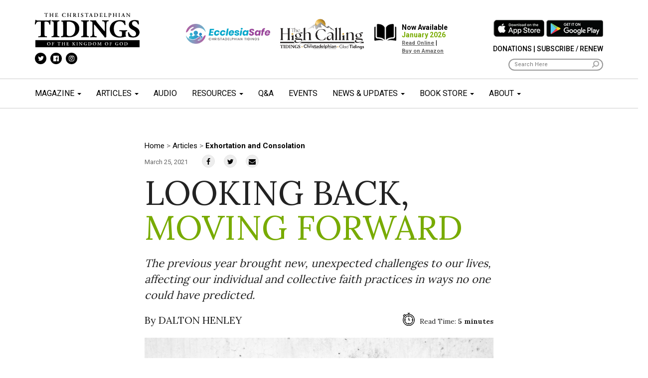

--- FILE ---
content_type: text/html; charset=UTF-8
request_url: https://tidings.org/articles/looking-back-moving-forward/
body_size: 102206
content:
<!DOCTYPE html>
<!--[if lt IE 7]>  <html class="no-js lt-ie9 lt-ie8 lt-ie7" lang="en-US"> <![endif]-->
<!--[if IE 7]>     <html class="no-js lt-ie9 lt-ie8" lang="en-US"> <![endif]-->
<!--[if IE 8]>     <html class="no-js lt-ie9" lang="en-US"> <![endif]-->
<!--[if gt IE 8]><!-->
<html class="no-js" lang="en-US">
<!--<![endif]-->

<head>
	<meta charset="UTF-8">
	<meta http-equiv="X-UA-Compatible" content="IE=edge">
	<meta name="viewport" content="width=device-width">
<style type="text/css">
	.grecaptcha-badge { visibility: hidden; }
	</style>

	<link rel="profile" href="http://gmpg.org/xfn/11">
	<link rel="pingback" href="https://tidings.org/xmlrpc.php">
	<link href="https://fonts.googleapis.com/css?family=Lora:400,700|Roboto:300,400,500,700,900&display=swap" rel="stylesheet">
	<meta name="description" content="The Christadelphian Tidings is dedicated to increasing faith of individuals and ecclesias by creating and distributing valued content on spiritual matters and serving as a positive catalyst for collaboration and cooperation across the community." />
<!-- Google Tag Manager -->
<script>(function(w,d,s,l,i){w[l]=w[l]||[];w[l].push({'gtm.start':
new Date().getTime(),event:'gtm.js'});var f=d.getElementsByTagName(s)[0],
j=d.createElement(s),dl=l!='dataLayer'?'&l='+l:'';j.async=true;j.src=
'https://www.googletagmanager.com/gtm.js?id='+i+dl;f.parentNode.insertBefore(j,f);
})(window,document,'script','dataLayer','GTM-NKBPHRBW');</script>
<!-- End Google Tag Manager -->	
	<!-- Global site tag (gtag.js) - Google Analytics -->
	<script async src="https://www.googletagmanager.com/gtag/js?id=UA-85961684-6"></script>
	<script>
		window.dataLayer = window.dataLayer || [];

		function gtag() {
			dataLayer.push(arguments);
		}
		gtag('js', new Date());

		gtag('config', 'UA-85961684-6');
	</script>
<!-- Google tag (gtag.js) -->
<script async src="https://www.googletagmanager.com/gtag/js?id=G-3ZERD6T9JN"></script>
<script>
  window.dataLayer = window.dataLayer || [];
  function gtag(){dataLayer.push(arguments);}
  gtag('js', new Date());

  gtag('config', 'G-3ZERD6T9JN');
</script>
	
	<!--wordpress head-->
	<title>Looking Back, Moving Forward - Tidings</title>

<!-- The SEO Framework by Sybre Waaijer -->
<meta name="robots" content="max-snippet:-1,max-image-preview:standard,max-video-preview:-1" />
<link rel="canonical" href="https://tidings.org/articles/looking-back-moving-forward/" />
<meta name="description" content="The previous year brought new, unexpected challenges to our lives, affecting our individual and collective faith practices in ways no one could have predicted." />
<meta property="og:type" content="article" />
<meta property="og:locale" content="en_US" />
<meta property="og:site_name" content="Tidings" />
<meta property="og:title" content="Looking Back, Moving Forward - Tidings" />
<meta property="og:description" content="The previous year brought new, unexpected challenges to our lives, affecting our individual and collective faith practices in ways no one could have predicted." />
<meta property="og:url" content="https://tidings.org/articles/looking-back-moving-forward/" />
<meta property="og:image" content="https://tidings.org/wp-content/uploads/2021/03/moving.jpg" />
<meta property="og:image:width" content="900" />
<meta property="og:image:height" content="603" />
<meta property="article:published_time" content="2021-03-25T11:00:45+00:00" />
<meta property="article:modified_time" content="2021-04-25T13:04:47+00:00" />
<meta name="twitter:card" content="summary_large_image" />
<meta name="twitter:title" content="Looking Back, Moving Forward - Tidings" />
<meta name="twitter:description" content="The previous year brought new, unexpected challenges to our lives, affecting our individual and collective faith practices in ways no one could have predicted." />
<meta name="twitter:image" content="https://tidings.org/wp-content/uploads/2021/03/moving.jpg" />
<script type="application/ld+json">{"@context":"https://schema.org","@graph":[{"@type":"WebSite","@id":"https://tidings.org/#/schema/WebSite","url":"https://tidings.org/","name":"Tidings","inLanguage":"en-US","potentialAction":{"@type":"SearchAction","target":{"@type":"EntryPoint","urlTemplate":"https://tidings.org/search/{search_term_string}/"},"query-input":"required name=search_term_string"},"publisher":{"@type":"Organization","@id":"https://tidings.org/#/schema/Organization","name":"Tidings","url":"https://tidings.org/","logo":{"@type":"ImageObject","url":"https://tidings.org/wp-content/uploads/2020/04/Tidings_logo_black.png","contentUrl":"https://tidings.org/wp-content/uploads/2020/04/Tidings_logo_black.png","width":272,"height":91}}},{"@type":"WebPage","@id":"https://tidings.org/articles/looking-back-moving-forward/","url":"https://tidings.org/articles/looking-back-moving-forward/","name":"Looking Back, Moving Forward - Tidings","description":"The previous year brought new, unexpected challenges to our lives, affecting our individual and collective faith practices in ways no one could have predicted.","inLanguage":"en-US","isPartOf":{"@id":"https://tidings.org/#/schema/WebSite"},"breadcrumb":{"@type":"BreadcrumbList","@id":"https://tidings.org/#/schema/BreadcrumbList","itemListElement":[{"@type":"ListItem","position":1,"item":"https://tidings.org/","name":"Tidings"},{"@type":"ListItem","position":2,"name":"Looking Back, Moving Forward"}]},"potentialAction":{"@type":"ReadAction","target":"https://tidings.org/articles/looking-back-moving-forward/"},"datePublished":"2021-03-25T11:00:45+00:00","dateModified":"2021-04-25T13:04:47+00:00"}]}</script>
<!-- / The SEO Framework by Sybre Waaijer | 8.17ms meta | 6.74ms boot -->

<link rel="alternate" type="application/rss+xml" title="Tidings &raquo; Feed" href="https://tidings.org/feed/" />
<link rel="alternate" type="application/rss+xml" title="Tidings &raquo; Comments Feed" href="https://tidings.org/comments/feed/" />
<link rel="alternate" title="oEmbed (JSON)" type="application/json+oembed" href="https://tidings.org/wp-json/oembed/1.0/embed?url=https%3A%2F%2Ftidings.org%2Farticles%2Flooking-back-moving-forward%2F" />
<link rel="alternate" title="oEmbed (XML)" type="text/xml+oembed" href="https://tidings.org/wp-json/oembed/1.0/embed?url=https%3A%2F%2Ftidings.org%2Farticles%2Flooking-back-moving-forward%2F&#038;format=xml" />
<style id='wp-img-auto-sizes-contain-inline-css' type='text/css'>
img:is([sizes=auto i],[sizes^="auto," i]){contain-intrinsic-size:3000px 1500px}
/*# sourceURL=wp-img-auto-sizes-contain-inline-css */
</style>
<link rel='stylesheet' id='jquery.prettyphoto-css' href='https://tidings.org/wp-content/plugins/wp-video-lightbox/css/prettyPhoto.css?ver=6.9' type='text/css' media='all' />
<link rel='stylesheet' id='video-lightbox-css' href='https://tidings.org/wp-content/plugins/wp-video-lightbox/wp-video-lightbox.css?ver=6.9' type='text/css' media='all' />
<link rel='stylesheet' id='sbi_styles-css' href='https://tidings.org/wp-content/plugins/instagram-feed-pro/css/sbi-styles.min.css?ver=6.9.0' type='text/css' media='all' />
<link rel='stylesheet' id='carousel-anything-css-css' href='https://tidings.org/wp-content/plugins/carousel-anything-for-vc/carousel-anything/css/style.css?ver=1.12' type='text/css' media='all' />
<link rel='stylesheet' id='carousel-anything-owl-css' href='https://tidings.org/wp-content/plugins/carousel-anything-for-vc/carousel-anything/css/owl.theme.default.css?ver=1.12' type='text/css' media='all' />
<link rel='stylesheet' id='carousel-anything-transitions-css' href='https://tidings.org/wp-content/plugins/carousel-anything-for-vc/carousel-anything/css/owl.carousel.css?ver=1.12' type='text/css' media='all' />
<link rel='stylesheet' id='carousel-anything-animate-css' href='https://tidings.org/wp-content/plugins/carousel-anything-for-vc/carousel-anything/css/animate.css?ver=1.12' type='text/css' media='all' />
<link rel='stylesheet' id='gcp-owl-carousel-css-css' href='https://tidings.org/wp-content/plugins/carousel-anything-for-vc/carousel-anything/css/style.css?ver=1.12' type='text/css' media='all' />
<link rel='stylesheet' id='carousel-anything-single-post-css' href='https://tidings.org/wp-content/plugins/carousel-anything-for-vc/carousel-anything/css/single-post.css?ver=1.12' type='text/css' media='all' />
<style id='wp-emoji-styles-inline-css' type='text/css'>

	img.wp-smiley, img.emoji {
		display: inline !important;
		border: none !important;
		box-shadow: none !important;
		height: 1em !important;
		width: 1em !important;
		margin: 0 0.07em !important;
		vertical-align: -0.1em !important;
		background: none !important;
		padding: 0 !important;
	}
/*# sourceURL=wp-emoji-styles-inline-css */
</style>
<style id='wp-block-library-inline-css' type='text/css'>
:root{--wp-block-synced-color:#7a00df;--wp-block-synced-color--rgb:122,0,223;--wp-bound-block-color:var(--wp-block-synced-color);--wp-editor-canvas-background:#ddd;--wp-admin-theme-color:#007cba;--wp-admin-theme-color--rgb:0,124,186;--wp-admin-theme-color-darker-10:#006ba1;--wp-admin-theme-color-darker-10--rgb:0,107,160.5;--wp-admin-theme-color-darker-20:#005a87;--wp-admin-theme-color-darker-20--rgb:0,90,135;--wp-admin-border-width-focus:2px}@media (min-resolution:192dpi){:root{--wp-admin-border-width-focus:1.5px}}.wp-element-button{cursor:pointer}:root .has-very-light-gray-background-color{background-color:#eee}:root .has-very-dark-gray-background-color{background-color:#313131}:root .has-very-light-gray-color{color:#eee}:root .has-very-dark-gray-color{color:#313131}:root .has-vivid-green-cyan-to-vivid-cyan-blue-gradient-background{background:linear-gradient(135deg,#00d084,#0693e3)}:root .has-purple-crush-gradient-background{background:linear-gradient(135deg,#34e2e4,#4721fb 50%,#ab1dfe)}:root .has-hazy-dawn-gradient-background{background:linear-gradient(135deg,#faaca8,#dad0ec)}:root .has-subdued-olive-gradient-background{background:linear-gradient(135deg,#fafae1,#67a671)}:root .has-atomic-cream-gradient-background{background:linear-gradient(135deg,#fdd79a,#004a59)}:root .has-nightshade-gradient-background{background:linear-gradient(135deg,#330968,#31cdcf)}:root .has-midnight-gradient-background{background:linear-gradient(135deg,#020381,#2874fc)}:root{--wp--preset--font-size--normal:16px;--wp--preset--font-size--huge:42px}.has-regular-font-size{font-size:1em}.has-larger-font-size{font-size:2.625em}.has-normal-font-size{font-size:var(--wp--preset--font-size--normal)}.has-huge-font-size{font-size:var(--wp--preset--font-size--huge)}.has-text-align-center{text-align:center}.has-text-align-left{text-align:left}.has-text-align-right{text-align:right}.has-fit-text{white-space:nowrap!important}#end-resizable-editor-section{display:none}.aligncenter{clear:both}.items-justified-left{justify-content:flex-start}.items-justified-center{justify-content:center}.items-justified-right{justify-content:flex-end}.items-justified-space-between{justify-content:space-between}.screen-reader-text{border:0;clip-path:inset(50%);height:1px;margin:-1px;overflow:hidden;padding:0;position:absolute;width:1px;word-wrap:normal!important}.screen-reader-text:focus{background-color:#ddd;clip-path:none;color:#444;display:block;font-size:1em;height:auto;left:5px;line-height:normal;padding:15px 23px 14px;text-decoration:none;top:5px;width:auto;z-index:100000}html :where(.has-border-color){border-style:solid}html :where([style*=border-top-color]){border-top-style:solid}html :where([style*=border-right-color]){border-right-style:solid}html :where([style*=border-bottom-color]){border-bottom-style:solid}html :where([style*=border-left-color]){border-left-style:solid}html :where([style*=border-width]){border-style:solid}html :where([style*=border-top-width]){border-top-style:solid}html :where([style*=border-right-width]){border-right-style:solid}html :where([style*=border-bottom-width]){border-bottom-style:solid}html :where([style*=border-left-width]){border-left-style:solid}html :where(img[class*=wp-image-]){height:auto;max-width:100%}:where(figure){margin:0 0 1em}html :where(.is-position-sticky){--wp-admin--admin-bar--position-offset:var(--wp-admin--admin-bar--height,0px)}@media screen and (max-width:600px){html :where(.is-position-sticky){--wp-admin--admin-bar--position-offset:0px}}

/*# sourceURL=wp-block-library-inline-css */
</style><style id='global-styles-inline-css' type='text/css'>
:root{--wp--preset--aspect-ratio--square: 1;--wp--preset--aspect-ratio--4-3: 4/3;--wp--preset--aspect-ratio--3-4: 3/4;--wp--preset--aspect-ratio--3-2: 3/2;--wp--preset--aspect-ratio--2-3: 2/3;--wp--preset--aspect-ratio--16-9: 16/9;--wp--preset--aspect-ratio--9-16: 9/16;--wp--preset--color--black: #000000;--wp--preset--color--cyan-bluish-gray: #abb8c3;--wp--preset--color--white: #ffffff;--wp--preset--color--pale-pink: #f78da7;--wp--preset--color--vivid-red: #cf2e2e;--wp--preset--color--luminous-vivid-orange: #ff6900;--wp--preset--color--luminous-vivid-amber: #fcb900;--wp--preset--color--light-green-cyan: #7bdcb5;--wp--preset--color--vivid-green-cyan: #00d084;--wp--preset--color--pale-cyan-blue: #8ed1fc;--wp--preset--color--vivid-cyan-blue: #0693e3;--wp--preset--color--vivid-purple: #9b51e0;--wp--preset--gradient--vivid-cyan-blue-to-vivid-purple: linear-gradient(135deg,rgb(6,147,227) 0%,rgb(155,81,224) 100%);--wp--preset--gradient--light-green-cyan-to-vivid-green-cyan: linear-gradient(135deg,rgb(122,220,180) 0%,rgb(0,208,130) 100%);--wp--preset--gradient--luminous-vivid-amber-to-luminous-vivid-orange: linear-gradient(135deg,rgb(252,185,0) 0%,rgb(255,105,0) 100%);--wp--preset--gradient--luminous-vivid-orange-to-vivid-red: linear-gradient(135deg,rgb(255,105,0) 0%,rgb(207,46,46) 100%);--wp--preset--gradient--very-light-gray-to-cyan-bluish-gray: linear-gradient(135deg,rgb(238,238,238) 0%,rgb(169,184,195) 100%);--wp--preset--gradient--cool-to-warm-spectrum: linear-gradient(135deg,rgb(74,234,220) 0%,rgb(151,120,209) 20%,rgb(207,42,186) 40%,rgb(238,44,130) 60%,rgb(251,105,98) 80%,rgb(254,248,76) 100%);--wp--preset--gradient--blush-light-purple: linear-gradient(135deg,rgb(255,206,236) 0%,rgb(152,150,240) 100%);--wp--preset--gradient--blush-bordeaux: linear-gradient(135deg,rgb(254,205,165) 0%,rgb(254,45,45) 50%,rgb(107,0,62) 100%);--wp--preset--gradient--luminous-dusk: linear-gradient(135deg,rgb(255,203,112) 0%,rgb(199,81,192) 50%,rgb(65,88,208) 100%);--wp--preset--gradient--pale-ocean: linear-gradient(135deg,rgb(255,245,203) 0%,rgb(182,227,212) 50%,rgb(51,167,181) 100%);--wp--preset--gradient--electric-grass: linear-gradient(135deg,rgb(202,248,128) 0%,rgb(113,206,126) 100%);--wp--preset--gradient--midnight: linear-gradient(135deg,rgb(2,3,129) 0%,rgb(40,116,252) 100%);--wp--preset--font-size--small: 13px;--wp--preset--font-size--medium: 20px;--wp--preset--font-size--large: 36px;--wp--preset--font-size--x-large: 42px;--wp--preset--spacing--20: 0.44rem;--wp--preset--spacing--30: 0.67rem;--wp--preset--spacing--40: 1rem;--wp--preset--spacing--50: 1.5rem;--wp--preset--spacing--60: 2.25rem;--wp--preset--spacing--70: 3.38rem;--wp--preset--spacing--80: 5.06rem;--wp--preset--shadow--natural: 6px 6px 9px rgba(0, 0, 0, 0.2);--wp--preset--shadow--deep: 12px 12px 50px rgba(0, 0, 0, 0.4);--wp--preset--shadow--sharp: 6px 6px 0px rgba(0, 0, 0, 0.2);--wp--preset--shadow--outlined: 6px 6px 0px -3px rgb(255, 255, 255), 6px 6px rgb(0, 0, 0);--wp--preset--shadow--crisp: 6px 6px 0px rgb(0, 0, 0);}:where(.is-layout-flex){gap: 0.5em;}:where(.is-layout-grid){gap: 0.5em;}body .is-layout-flex{display: flex;}.is-layout-flex{flex-wrap: wrap;align-items: center;}.is-layout-flex > :is(*, div){margin: 0;}body .is-layout-grid{display: grid;}.is-layout-grid > :is(*, div){margin: 0;}:where(.wp-block-columns.is-layout-flex){gap: 2em;}:where(.wp-block-columns.is-layout-grid){gap: 2em;}:where(.wp-block-post-template.is-layout-flex){gap: 1.25em;}:where(.wp-block-post-template.is-layout-grid){gap: 1.25em;}.has-black-color{color: var(--wp--preset--color--black) !important;}.has-cyan-bluish-gray-color{color: var(--wp--preset--color--cyan-bluish-gray) !important;}.has-white-color{color: var(--wp--preset--color--white) !important;}.has-pale-pink-color{color: var(--wp--preset--color--pale-pink) !important;}.has-vivid-red-color{color: var(--wp--preset--color--vivid-red) !important;}.has-luminous-vivid-orange-color{color: var(--wp--preset--color--luminous-vivid-orange) !important;}.has-luminous-vivid-amber-color{color: var(--wp--preset--color--luminous-vivid-amber) !important;}.has-light-green-cyan-color{color: var(--wp--preset--color--light-green-cyan) !important;}.has-vivid-green-cyan-color{color: var(--wp--preset--color--vivid-green-cyan) !important;}.has-pale-cyan-blue-color{color: var(--wp--preset--color--pale-cyan-blue) !important;}.has-vivid-cyan-blue-color{color: var(--wp--preset--color--vivid-cyan-blue) !important;}.has-vivid-purple-color{color: var(--wp--preset--color--vivid-purple) !important;}.has-black-background-color{background-color: var(--wp--preset--color--black) !important;}.has-cyan-bluish-gray-background-color{background-color: var(--wp--preset--color--cyan-bluish-gray) !important;}.has-white-background-color{background-color: var(--wp--preset--color--white) !important;}.has-pale-pink-background-color{background-color: var(--wp--preset--color--pale-pink) !important;}.has-vivid-red-background-color{background-color: var(--wp--preset--color--vivid-red) !important;}.has-luminous-vivid-orange-background-color{background-color: var(--wp--preset--color--luminous-vivid-orange) !important;}.has-luminous-vivid-amber-background-color{background-color: var(--wp--preset--color--luminous-vivid-amber) !important;}.has-light-green-cyan-background-color{background-color: var(--wp--preset--color--light-green-cyan) !important;}.has-vivid-green-cyan-background-color{background-color: var(--wp--preset--color--vivid-green-cyan) !important;}.has-pale-cyan-blue-background-color{background-color: var(--wp--preset--color--pale-cyan-blue) !important;}.has-vivid-cyan-blue-background-color{background-color: var(--wp--preset--color--vivid-cyan-blue) !important;}.has-vivid-purple-background-color{background-color: var(--wp--preset--color--vivid-purple) !important;}.has-black-border-color{border-color: var(--wp--preset--color--black) !important;}.has-cyan-bluish-gray-border-color{border-color: var(--wp--preset--color--cyan-bluish-gray) !important;}.has-white-border-color{border-color: var(--wp--preset--color--white) !important;}.has-pale-pink-border-color{border-color: var(--wp--preset--color--pale-pink) !important;}.has-vivid-red-border-color{border-color: var(--wp--preset--color--vivid-red) !important;}.has-luminous-vivid-orange-border-color{border-color: var(--wp--preset--color--luminous-vivid-orange) !important;}.has-luminous-vivid-amber-border-color{border-color: var(--wp--preset--color--luminous-vivid-amber) !important;}.has-light-green-cyan-border-color{border-color: var(--wp--preset--color--light-green-cyan) !important;}.has-vivid-green-cyan-border-color{border-color: var(--wp--preset--color--vivid-green-cyan) !important;}.has-pale-cyan-blue-border-color{border-color: var(--wp--preset--color--pale-cyan-blue) !important;}.has-vivid-cyan-blue-border-color{border-color: var(--wp--preset--color--vivid-cyan-blue) !important;}.has-vivid-purple-border-color{border-color: var(--wp--preset--color--vivid-purple) !important;}.has-vivid-cyan-blue-to-vivid-purple-gradient-background{background: var(--wp--preset--gradient--vivid-cyan-blue-to-vivid-purple) !important;}.has-light-green-cyan-to-vivid-green-cyan-gradient-background{background: var(--wp--preset--gradient--light-green-cyan-to-vivid-green-cyan) !important;}.has-luminous-vivid-amber-to-luminous-vivid-orange-gradient-background{background: var(--wp--preset--gradient--luminous-vivid-amber-to-luminous-vivid-orange) !important;}.has-luminous-vivid-orange-to-vivid-red-gradient-background{background: var(--wp--preset--gradient--luminous-vivid-orange-to-vivid-red) !important;}.has-very-light-gray-to-cyan-bluish-gray-gradient-background{background: var(--wp--preset--gradient--very-light-gray-to-cyan-bluish-gray) !important;}.has-cool-to-warm-spectrum-gradient-background{background: var(--wp--preset--gradient--cool-to-warm-spectrum) !important;}.has-blush-light-purple-gradient-background{background: var(--wp--preset--gradient--blush-light-purple) !important;}.has-blush-bordeaux-gradient-background{background: var(--wp--preset--gradient--blush-bordeaux) !important;}.has-luminous-dusk-gradient-background{background: var(--wp--preset--gradient--luminous-dusk) !important;}.has-pale-ocean-gradient-background{background: var(--wp--preset--gradient--pale-ocean) !important;}.has-electric-grass-gradient-background{background: var(--wp--preset--gradient--electric-grass) !important;}.has-midnight-gradient-background{background: var(--wp--preset--gradient--midnight) !important;}.has-small-font-size{font-size: var(--wp--preset--font-size--small) !important;}.has-medium-font-size{font-size: var(--wp--preset--font-size--medium) !important;}.has-large-font-size{font-size: var(--wp--preset--font-size--large) !important;}.has-x-large-font-size{font-size: var(--wp--preset--font-size--x-large) !important;}
/*# sourceURL=global-styles-inline-css */
</style>

<style id='classic-theme-styles-inline-css' type='text/css'>
/*! This file is auto-generated */
.wp-block-button__link{color:#fff;background-color:#32373c;border-radius:9999px;box-shadow:none;text-decoration:none;padding:calc(.667em + 2px) calc(1.333em + 2px);font-size:1.125em}.wp-block-file__button{background:#32373c;color:#fff;text-decoration:none}
/*# sourceURL=/wp-includes/css/classic-themes.min.css */
</style>
<link rel='stylesheet' id='dnd-upload-cf7-css' href='https://tidings.org/wp-content/plugins/drag-and-drop-multiple-file-upload-contact-form-7/assets/css/dnd-upload-cf7.css?ver=1.3.9.3' type='text/css' media='all' />
<link rel='stylesheet' id='contact-form-7-css' href='https://tidings.org/wp-content/plugins/contact-form-7/includes/css/styles.css?ver=6.1.4' type='text/css' media='all' />
<link rel='stylesheet' id='bootstrap-style-css' href='https://tidings.org/wp-content/themes/tidings/css/bootstrap.min.css?ver=3.3.7' type='text/css' media='all' />
<link rel='stylesheet' id='bootstrap-theme-style-css' href='https://tidings.org/wp-content/themes/tidings/css/bootstrap-theme.min.css?ver=3.3.7' type='text/css' media='all' />
<link rel='stylesheet' id='fontawesome-style-css' href='https://tidings.org/wp-content/themes/tidings/css/font-awesome.min.css?ver=4.7.0' type='text/css' media='all' />
<link rel='stylesheet' id='site-xlg-style-css' href='https://tidings.org/wp-content/themes/tidings/css/xlg.css?ver=6.9' type='text/css' media='all' />
<link rel='stylesheet' id='site-style-css' href='https://tidings.org/wp-content/themes/tidings/css/site.css?ver=1.0' type='text/css' media='all' />
<link rel='stylesheet' id='site-frontend-style-css' href='https://tidings.org/wp-content/themes/tidings/css/site.frontend.css?ver=1.0.0.0' type='text/css' media='all' />
<link rel='stylesheet' id='slb_core-css' href='https://tidings.org/wp-content/plugins/simple-lightbox/client/css/app.css?ver=2.9.4' type='text/css' media='all' />
<link rel='stylesheet' id='cf7cf-style-css' href='https://tidings.org/wp-content/plugins/cf7-conditional-fields/style.css?ver=2.6.7' type='text/css' media='all' />
<script type="text/javascript" src="https://tidings.org/wp-includes/js/jquery/jquery.min.js?ver=3.7.1" id="jquery-core-js"></script>
<script type="text/javascript" src="https://tidings.org/wp-includes/js/jquery/jquery-migrate.min.js?ver=3.4.1" id="jquery-migrate-js"></script>
<script type="text/javascript" src="https://tidings.org/wp-content/plugins/wp-video-lightbox/js/jquery.prettyPhoto.js?ver=3.1.6" id="jquery.prettyphoto-js"></script>
<script type="text/javascript" id="video-lightbox-js-extra">
/* <![CDATA[ */
var vlpp_vars = {"prettyPhoto_rel":"wp-video-lightbox","animation_speed":"fast","slideshow":"5000","autoplay_slideshow":"false","opacity":"0.80","show_title":"true","allow_resize":"true","allow_expand":"true","default_width":"640","default_height":"480","counter_separator_label":"/","theme":"pp_default","horizontal_padding":"20","hideflash":"false","wmode":"opaque","autoplay":"false","modal":"false","deeplinking":"false","overlay_gallery":"true","overlay_gallery_max":"30","keyboard_shortcuts":"true","ie6_fallback":"true"};
//# sourceURL=video-lightbox-js-extra
/* ]]> */
</script>
<script type="text/javascript" src="https://tidings.org/wp-content/plugins/wp-video-lightbox/js/video-lightbox.js?ver=3.1.6" id="video-lightbox-js"></script>
<script type="text/javascript" src="https://tidings.org/wp-content/plugins/carousel-anything-for-vc/carousel-anything/js/min/owl.carousel2-min.js?ver=1.3.3" id="carousel-anything-owl-js"></script>
<script type="text/javascript" src="https://tidings.org/wp-content/plugins/carousel-anything-for-vc/carousel-anything/js/min/script-min.js?ver=1.12" id="carousel-anything-js"></script>
<script type="text/javascript" src="https://tidings.org/wp-content/themes/tidings/js/vendor/modernizr.min.js?ver=3.3.1" id="modernizr-script-js"></script>
<script></script><link rel="https://api.w.org/" href="https://tidings.org/wp-json/" /><link rel="alternate" title="JSON" type="application/json" href="https://tidings.org/wp-json/wp/v2/articles/10113" /><link rel="EditURI" type="application/rsd+xml" title="RSD" href="https://tidings.org/xmlrpc.php?rsd" />
<script>
            WP_VIDEO_LIGHTBOX_VERSION="1.9.12";
            WP_VID_LIGHTBOX_URL="https://tidings.org/wp-content/plugins/wp-video-lightbox";
                        function wpvl_paramReplace(name, string, value) {
                // Find the param with regex
                // Grab the first character in the returned string (should be ? or &)
                // Replace our href string with our new value, passing on the name and delimeter

                var re = new RegExp("[\?&]" + name + "=([^&#]*)");
                var matches = re.exec(string);
                var newString;

                if (matches === null) {
                    // if there are no params, append the parameter
                    newString = string + '?' + name + '=' + value;
                } else {
                    var delimeter = matches[0].charAt(0);
                    newString = string.replace(re, delimeter + name + "=" + value);
                }
                return newString;
            }
            </script><meta name="generator" content="Powered by WPBakery Page Builder - drag and drop page builder for WordPress."/>
<link rel="icon" href="https://tidings.org/wp-content/uploads/2020/06/cropped-favicon-32x32.png" sizes="32x32" />
<link rel="icon" href="https://tidings.org/wp-content/uploads/2020/06/cropped-favicon-192x192.png" sizes="192x192" />
<link rel="apple-touch-icon" href="https://tidings.org/wp-content/uploads/2020/06/cropped-favicon-180x180.png" />
<meta name="msapplication-TileImage" content="https://tidings.org/wp-content/uploads/2020/06/cropped-favicon-270x270.png" />
		<style type="text/css" id="wp-custom-css">
			@media (max-width: 1199px) {
	.page-id-7523 .resourcelist{
		justify-content: center;
	}
	.page-id-7523 .resourcelist>div {
		width: 50%;
	}
}


@media (max-width: 800px) {
	.page-id-7523 .resourcelist{
		justify-content: center;
	}
	.page-id-7523 .resourcelist>div {
		width: 100%;
	}
	  .type-page .wpb_text_column .wpb_wrapper h1 span{
    font-size: 60px !important;
  }
  .type-page .vc_col-sm-12 .wpb_text_column.wpb_content_element{
    /*margin-left:-90px;
    margin-right:-90px;*/
		padding-right:10px !important;
		padding-left:10px !important;
  }
	  .wpb_articlesearch.alt .text {
    font-size: 40px;
  }
	  .wpb_articlesearch .title {
      margin-top: 20px;
      font-size: 40px;
  
   }
	.wpcf7 label.l100{
		padding-right: 30px !important;
	}
	.tidings-woocommerce-loop .book.row{
  margin-left:0px;
		
}
	.tidings-woocommerce-loop .product-title{
  margin-top:10px;
}
	.tidings-woocommerce-loop .shorty{
   text-align: justify;
}
.tidings-woocommerce-loop .book.row img{
  width:100%;
}
	.woocommerce div.product .product_title {
    font-size: 28px;
    margin-top: 10px;
}
	.woocommerce-product-gallery__image img{width:100%;}
	
	.post-395 .entry-content .vc_row {
  padding-left:10px !important;
  padding-right:10px !important;
}
	.public_download{display: flex;
    flex-direction: column;}
	
	
}		</style>
		<noscript><style> .wpb_animate_when_almost_visible { opacity: 1; }</style></noscript><link rel='stylesheet' id='js_composer_front-css' href='https://tidings.org/wp-content/plugins/js_composer/assets/css/js_composer.min.css?ver=8.7.2' type='text/css' media='all' />
<link rel='stylesheet' id='templatera_inline-css' href='https://tidings.org/wp-content/plugins/templatera/assets/css/front_style.css?ver=2.1' type='text/css' media='all' />
</head>

<body class="wp-singular articles-template-default single single-articles postid-10113 wp-custom-logo wp-theme-tidings wpb-js-composer js-comp-ver-8.7.2 vc_responsive">
	<!-- Google Tag Manager (noscript) -->
<noscript><iframe src="https://www.googletagmanager.com/ns.html?id=GTM-NKBPHRBW"
height="0" width="0" style="display:none;visibility:hidden"></iframe></noscript>
<!-- End Google Tag Manager (noscript) -->
	<!--[if lt IE 8]>
			<p class="ancient-browser-alert">You are using an <strong>outdated</strong> browser. Please <a href="https://browsehappy.com/" target="_blank">upgrade your browser</a>.</p>
		<![endif]-->
	<div class="theHeader">
		<nav class="mainMenu navbar navbar-default ">
			<div class="mobile-m">
				<div class="navbar-header">
					<button type="button" class="navbar-toggle" data-toggle="collapse" data-target="#myNavbar">
						<span class="icon-bar"></span>
						<span class="icon-bar"></span>
						<span class="icon-bar"></span>
					</button>
				</div>
				<div class="text-center">
					<a href="https://tidings.org/site-search"><i class="fa fa-search" aria-hidden="true"></i></a>
				</div>
			</div>
			<div class="container">
				<div class="row">
					<div class="col-md-3 col-lg-3">
						<div class="divLogo l1">
							<a href="https://tidings.org"><img src="https://tidings.org/wp-content/uploads/2020/04/Tidings_logo_vector.svg" /></a>
							<div class="icons ">
								<div class="menu-social-menu-container"><ul id="menu-social-menu" class="nav navbar-nav  social "><li id="menu-item-64" class="menu-item menu-item-type-custom menu-item-object-custom menu-item-64"><a target="_blank" href="https://twitter.com/tidings_the"><i class="fa fa-twitter" aria-hidden="true"></i></a></li>
<li id="menu-item-65" class="menu-item menu-item-type-custom menu-item-object-custom menu-item-65"><a target="_blank" href="https://www.facebook.com/thetidings/"><i class="fa fa-facebook-official" aria-hidden="true"></i></a></li>
<li id="menu-item-63" class="menu-item menu-item-type-custom menu-item-object-custom menu-item-63"><a target="_blank" href="https://www.instagram.com/thechristadelphiantidings/"><i class="fa fa-instagram" aria-hidden="true"></i></a></li>
</ul></div>							</div>
						</div>

					</div>
					<div class="col-md-9 col-lg-9">
						<div class="search-box">
							<div class="clearfix"></div>
							<div class="storeb">
								<a href="https://apps.apple.com/us/app/the-christadelphian-tidings/id1534596850" target="_blank"><img src="https://tidings.org/wp-content/themes/tidings/img/tidings_appstore.png" /></a>
								<a href="https://play.google.com/store/apps/details?id=org.tidings.app" target="_blank"><img src="https://tidings.org/wp-content/themes/tidings/img/tidings_googleplay.png" /></a>
							</div>
							<div class="donations"><a href="https://tidings.org/donate">Donations</a> | <a href="https://tidings.org/subscribe">Subscribe / Renew</a></div>
							<div class="login" style="display:none"><a href="#">Login</a> / <a href="#">Register</a></div>

							<div class="search">

								<form action="https://tidings.org/site-search">
									<input type="text" name="search" placeholder="Search Here" />
								</form>
							</div>
						</div>


						<div class="icon-boxes">

							<!-- BOX -->
							<div class="icon-box ecclesiasafe">
								<div class="image"><a class="gtag-trackable" data-category="Header - EcclesiaSafe" data-label="EcclesiaSafe" href="https://tidings.ecclesiasafe.org/" target="_blank"><img src="https://tidings.org/wp-content/uploads/2022/03/logo.ecclesia.png"></a></div>
							</div>

					<!-- BOX -->
							<div class="icon-box ecclesiasafe">
								<div class="image"><a class="gtag-trackable" data-category="Header - THC" data-label="THC" href="https://thehighcalling.net/" target="_blank"><img style="position: relative;
  top: -10px;" src="https://tidings.org/wp-content/uploads/2025/05/thc_logo.png"></a></div>
							</div>

							<!-- BOX -->
							<div class="icon-box poll" style="display:none">
																<div>
									<div class="image"><a class="gtag-trackable" data-category="Header - Poll" data-label="How satisfied are you that the Christadelphian community embraced our commitment to be apolitical during the campaigns and election process?" href="https://tidings.org/pollpages/how-satisfied-are-you-that-the-christadelphian-community-embraced-our-commitment-to-be-apolitical-during-the-campaigns-and-election-process/"><img src="https://tidings.org/wp-content/uploads/2022/03/chat.png" /></a></div>
								</div>
								<div >
									<div class="title"><strong style="color:#1266a6">Take Our<br> Monthly Poll!</strong></div>
									<div class="link"><a class="gtag-trackable" style="color:#1266a6" data-category="Header - Poll" data-label="How satisfied are you that the Christadelphian community embraced our commitment to be apolitical during the campaigns and election process?" href="https://tidings.org/pollpages/how-satisfied-are-you-that-the-christadelphian-community-embraced-our-commitment-to-be-apolitical-during-the-campaigns-and-election-process/">Take the Poll</a></div>
								</div>

							</div>

							<!--BOX -->
							<div class="icon-box issue">
																<div>
									<div class="image">
										<a class="gtag-trackable" data-category="Header - Current Issue" data-label="January 2026" href="https://online.fliphtml5.com/jxpvm/2026-January/" target="_blank">
											<img src="https://tidings.org/wp-content/uploads/2022/03/book.png" />
										</a>
									</div>
								</div>
								<div>
									<div class="title"><strong>Now Available</strong></div>
									<div class="text">January 2026 </div>
									<div class="link"><a class="gtag-trackable" data-category="Header - Current Issue" data-label="January 2026" href="https://online.fliphtml5.com/jxpvm/2026-January/" target="_blank">Read Online</a> | <a class="gtag-trackable" data-category="Header - Current Issue" data-label="January 2026" href="https://www.amazon.com/dp/B0GC55558Y" target="_blank">Buy on Amazon</a></div>
								</div>
							</div>



						</div>

						<div class="clearfix"></div>

					</div>
					<div class="col-md-12">
						<div class="divLogo l2">
							<a href="https://tidings.org"><img src="https://tidings.org/wp-content/uploads/2020/04/Tidings_logo_vector.svg" /></a>
							<div class="icons text-center">
								<div class="menu-social-menu-container"><ul id="menu-social-menu-1" class="nav navbar-nav  social "><li class="menu-item menu-item-type-custom menu-item-object-custom menu-item-64"><a target="_blank" href="https://twitter.com/tidings_the"><i class="fa fa-twitter" aria-hidden="true"></i></a></li>
<li class="menu-item menu-item-type-custom menu-item-object-custom menu-item-65"><a target="_blank" href="https://www.facebook.com/thetidings/"><i class="fa fa-facebook-official" aria-hidden="true"></i></a></li>
<li class="menu-item menu-item-type-custom menu-item-object-custom menu-item-63"><a target="_blank" href="https://www.instagram.com/thechristadelphiantidings/"><i class="fa fa-instagram" aria-hidden="true"></i></a></li>
</ul></div>							</div>
							<div><a class="poll-button" href="https://tidings.org/pollpages/how-satisfied-are-you-that-the-christadelphian-community-embraced-our-commitment-to-be-apolitical-during-the-campaigns-and-election-process/">Take The Poll</a></div>
						</div>

					</div>
				</div>
			</div>
			<div class="header-separation">
				<div class="container">
					<div class="row">
						<div class="col-md-12">
							<div class="collapse navbar-collapse" id="myNavbar">

								<div class="menu-items">
									<div class="menu-primary-menu-container"><ul id="menu-primary-menu" class="nav navbar-nav mainmenu "><li id="menu-item-5592" class="menu-item menu-item-type-post_type menu-item-object-page menu-item-has-children menu-item-5592 dropdown" data-dropdown="dropdown"><a href="https://tidings.org/the-magazine/" class="dropdown-toggle" data-toggle="dropdown">Magazine <span class="caret"></span> </a>
<ul class="sub-menu dropdown-menu">
	<li id="menu-item-6047" class="menu-item menu-item-type-post_type menu-item-object-page menu-item-6047"><a href="https://tidings.org/the-magazine/current-issue/">Current Issue</a></li>
	<li id="menu-item-6020" class="menu-item menu-item-type-post_type menu-item-object-page menu-item-6020"><a href="https://tidings.org/the-magazine/full-issues/">Full Issues (PDF<lower>s</lower>)</a></li>
	<li id="menu-item-6048" class="menu-item menu-item-type-post_type menu-item-object-page menu-item-6048"><a href="https://tidings.org/subscribe/">Subscribe</a></li>
	<li id="menu-item-15247" class="menu-item menu-item-type-post_type menu-item-object-page menu-item-15247"><a href="https://tidings.org/index-of-articles/">Index of Articles</a></li>
</ul>
</li>
<li id="menu-item-6568" class="menu-item menu-item-type-post_type menu-item-object-page menu-item-has-children menu-item-6568 dropdown" data-dropdown="dropdown"><a href="https://tidings.org/the-articles/search-articles/" class="dropdown-toggle" data-toggle="dropdown">Articles <span class="caret"></span> </a>
<ul class="sub-menu dropdown-menu">
	<li id="menu-item-6178" class="menu-item menu-item-type-post_type menu-item-object-page menu-item-6178"><a href="https://tidings.org/the-articles/editorial/">Editorial</a></li>
	<li id="menu-item-5576" class="menu-item menu-item-type-post_type menu-item-object-page menu-item-5576"><a href="https://tidings.org/the-articles/reflections/">Reflections</a></li>
	<li id="menu-item-5577" class="menu-item menu-item-type-post_type menu-item-object-page menu-item-5577"><a href="https://tidings.org/the-articles/bible-studies/">Bible Studies</a></li>
	<li id="menu-item-9056" class="menu-item menu-item-type-post_type menu-item-object-page menu-item-9056"><a href="https://tidings.org/bible-studies/">Multi-Part Studies</a></li>
	<li id="menu-item-5578" class="menu-item menu-item-type-post_type menu-item-object-page menu-item-5578"><a href="https://tidings.org/the-articles/life-application/">Life Application</a></li>
	<li id="menu-item-5579" class="menu-item menu-item-type-post_type menu-item-object-page menu-item-5579"><a href="https://tidings.org/the-articles/exhortation-and-consolation/">Exhortation and Consolation</a></li>
	<li id="menu-item-5580" class="menu-item menu-item-type-post_type menu-item-object-page menu-item-5580"><a href="https://tidings.org/the-articles/music-praise/">Music &#038; Praise</a></li>
	<li id="menu-item-5581" class="menu-item menu-item-type-post_type menu-item-object-page menu-item-5581"><a href="https://tidings.org/the-articles/first-principles/">First Principles</a></li>
	<li id="menu-item-5583" class="menu-item menu-item-type-post_type menu-item-object-page menu-item-5583"><a href="https://tidings.org/the-articles/preaching-and-teaching/">Teaching and Preaching</a></li>
	<li id="menu-item-6858" class="subitem menu-item menu-item-type-post_type menu-item-object-page menu-item-6858"><a href="https://tidings.org/the-articles/preaching-and-teaching/cbma-c/">CBMA/C</a></li>
	<li id="menu-item-6859" class="subitem menu-item menu-item-type-post_type menu-item-object-page menu-item-6859"><a href="https://tidings.org/the-articles/preaching-and-teaching/global-preaching/">Global Preaching</a></li>
	<li id="menu-item-5575" class="menu-item menu-item-type-post_type menu-item-object-page menu-item-5575"><a href="https://tidings.org/the-articles/minute-meditations/">Minute Meditations</a></li>
	<li id="menu-item-7989" class="menu-item menu-item-type-post_type menu-item-object-page menu-item-7989"><a href="https://tidings.org/the-articles/letters-to-editor/">Letters to Editor</a></li>
	<li id="menu-item-13669" class="menu-item menu-item-type-post_type menu-item-object-page menu-item-13669"><a href="https://tidings.org/index-of-articles/">Index of Articles</a></li>
	<li id="menu-item-5622" class="menu-item menu-item-type-post_type menu-item-object-page menu-item-5622"><a href="https://tidings.org/the-articles/search-articles/">Search Articles</a></li>
</ul>
</li>
<li id="menu-item-13663" class="menu-item menu-item-type-post_type menu-item-object-page menu-item-13663"><a href="https://tidings.org/podcasts/">Audio</a></li>
<li id="menu-item-6276" class="menu-item menu-item-type-custom menu-item-object-custom menu-item-has-children menu-item-6276 dropdown" data-dropdown="dropdown"><a href="#" class="dropdown-toggle" data-toggle="dropdown">Resources <span class="caret"></span> </a>
<ul class="sub-menu dropdown-menu">
	<li id="menu-item-15245" class="menu-item menu-item-type-post_type menu-item-object-page menu-item-15245"><a href="https://tidings.org/daily-readings/">Daily Readings</a></li>
	<li id="menu-item-11425" class="menu-item menu-item-type-custom menu-item-object-custom menu-item-11425"><a target="_blank" href="https://tidings.ecclesiasafe.org/">EcclesiaSafe</a></li>
	<li id="menu-item-11097" class="menu-item menu-item-type-post_type menu-item-object-page menu-item-11097"><a href="https://tidings.org/about/addressees-for-bequests-or-donations/">Charities</a></li>
	<li id="menu-item-226" class="menu-item menu-item-type-post_type menu-item-object-page menu-item-226"><a href="https://tidings.org/the-resources/preaching/">Preaching</a></li>
	<li id="menu-item-7193" class="menu-item menu-item-type-post_type menu-item-object-page menu-item-7193"><a href="https://tidings.org/the-resources/sunday-school/">Sunday School</a></li>
	<li id="menu-item-12235" class="menu-item menu-item-type-post_type menu-item-object-page menu-item-12235"><a href="https://tidings.org/the-resources/music-and-praise/music-praise-videos/">Music &#038; Praise</a></li>
	<li id="menu-item-6618" class="menu-item menu-item-type-post_type menu-item-object-page menu-item-6618"><a href="https://tidings.org/the-resources/retirees/">Retirees</a></li>
</ul>
</li>
<li id="menu-item-5981" class="menu-item menu-item-type-post_type menu-item-object-page menu-item-5981"><a href="https://tidings.org/questions-answers/">Q&#038;A</a></li>
<li id="menu-item-230" class="menu-item menu-item-type-post_type menu-item-object-page menu-item-230"><a href="https://tidings.org/coming-events/">Events</a></li>
<li id="menu-item-11445" class="menu-item menu-item-type-custom menu-item-object-custom menu-item-has-children menu-item-11445 dropdown" data-dropdown="dropdown"><a href="#" class="dropdown-toggle" data-toggle="dropdown">News &#038; Updates <span class="caret"></span> </a>
<ul class="sub-menu dropdown-menu">
	<li id="menu-item-9621" class="menu-item menu-item-type-post_type menu-item-object-page menu-item-9621"><a href="https://tidings.org/ecclesial-news/">Ecclesial News</a></li>
	<li id="menu-item-11446" class="menu-item menu-item-type-post_type menu-item-object-page menu-item-11446"><a href="https://tidings.org/urgent-updates/">Urgent Updates</a></li>
</ul>
</li>
<li id="menu-item-12209" class="menu-item menu-item-type-custom menu-item-object-custom menu-item-has-children menu-item-12209 dropdown" data-dropdown="dropdown"><a href="#" class="dropdown-toggle" data-toggle="dropdown">Book Store <span class="caret"></span> </a>
<ul class="sub-menu dropdown-menu">
	<li id="menu-item-12208" class="menu-item menu-item-type-post_type menu-item-object-page menu-item-12208"><a href="https://tidings.org/publications/">Books</a></li>
	<li id="menu-item-13498" class="menu-item menu-item-type-custom menu-item-object-custom menu-item-13498"><a href="https://tidings.org/books/tidings-pamphlets/">Pamphlets</a></li>
	<li id="menu-item-13393" class="menu-item menu-item-type-post_type menu-item-object-page menu-item-13393"><a href="https://tidings.org/publications/book-distributors/">Book Distributors / Librarians</a></li>
	<li id="menu-item-12207" class="menu-item menu-item-type-custom menu-item-object-custom menu-item-12207"><a target="_blank" href="https://docs.google.com/forms/d/1tpYUMvLON2oUc48tgDZRt2o_PLnspKhGeGUWtGQ3uXY">Submit a Manuscript</a></li>
</ul>
</li>
<li id="menu-item-233" class="menu-item menu-item-type-post_type menu-item-object-page menu-item-has-children menu-item-233 dropdown" data-dropdown="dropdown"><a href="https://tidings.org/about/" class="dropdown-toggle" data-toggle="dropdown">About <span class="caret"></span> </a>
<ul class="sub-menu dropdown-menu">
	<li id="menu-item-6086" class="menu-item menu-item-type-post_type menu-item-object-page menu-item-6086"><a href="https://tidings.org/about/beliefs/">Our Beliefs</a></li>
	<li id="menu-item-5805" class="menu-item menu-item-type-post_type menu-item-object-page menu-item-5805"><a href="https://tidings.org/about/">Mission &#038; Goals</a></li>
	<li id="menu-item-234" class="menu-item menu-item-type-post_type menu-item-object-page menu-item-234"><a href="https://tidings.org/about/committee/">Who We Are</a></li>
	<li id="menu-item-235" class="menu-item menu-item-type-post_type menu-item-object-page menu-item-235"><a href="https://tidings.org/about/our-history/">History</a></li>
	<li id="menu-item-238" class="menu-item menu-item-type-post_type menu-item-object-page menu-item-238"><a href="https://tidings.org/contact/">Contact</a></li>
</ul>
</li>
</ul></div>								</div>
							</div>
						</div>
					</div>
				</div>
			</div>
		</nav>
	</div>




	<div class="theHeader2 theHeader">
		<nav class="mainMenu navbar navbar-default ">
			<div class="container">
				<div>
					<a class="logo3" href="https://tidings.org"><img style="height:56px; margin-top:2px;" src="https://tidings.org/wp-content/uploads/2020/04/Tidings_logo_vector.svg" /></a>
					<button type="button" class="navbar-toggle" data-toggle="collapse" data-target="#myNavbar2" style="margin-top: 16px; margin-bottom: 16px;">
						<span class="icon-bar"></span>
						<span class="icon-bar"></span>
						<span class="icon-bar"></span>
					</button>
				</div>
				<div class="clearfix"></div>
				<div class="collapse navbar-collapse" id="myNavbar2">
					<div class="divLogo">
						<a class="hidden-sm2" href="https://tidings.org"><img style="height:40px" src="https://tidings.org/wp-content/uploads/2020/04/t_logo.svg" /></a>
					</div>
					<div class="menu-items">
						<div class="menu-primary-menu-container"><ul id="menu-primary-menu-1" class="nav navbar-nav mainmenu "><li class="menu-item menu-item-type-post_type menu-item-object-page menu-item-has-children menu-item-5592 dropdown" data-dropdown="dropdown"><a href="https://tidings.org/the-magazine/" class="dropdown-toggle" data-toggle="dropdown">Magazine <span class="caret"></span> </a>
<ul class="sub-menu dropdown-menu">
	<li class="menu-item menu-item-type-post_type menu-item-object-page menu-item-6047"><a href="https://tidings.org/the-magazine/current-issue/">Current Issue</a></li>
	<li class="menu-item menu-item-type-post_type menu-item-object-page menu-item-6020"><a href="https://tidings.org/the-magazine/full-issues/">Full Issues (PDF<lower>s</lower>)</a></li>
	<li class="menu-item menu-item-type-post_type menu-item-object-page menu-item-6048"><a href="https://tidings.org/subscribe/">Subscribe</a></li>
	<li class="menu-item menu-item-type-post_type menu-item-object-page menu-item-15247"><a href="https://tidings.org/index-of-articles/">Index of Articles</a></li>
</ul>
</li>
<li class="menu-item menu-item-type-post_type menu-item-object-page menu-item-has-children menu-item-6568 dropdown" data-dropdown="dropdown"><a href="https://tidings.org/the-articles/search-articles/" class="dropdown-toggle" data-toggle="dropdown">Articles <span class="caret"></span> </a>
<ul class="sub-menu dropdown-menu">
	<li class="menu-item menu-item-type-post_type menu-item-object-page menu-item-6178"><a href="https://tidings.org/the-articles/editorial/">Editorial</a></li>
	<li class="menu-item menu-item-type-post_type menu-item-object-page menu-item-5576"><a href="https://tidings.org/the-articles/reflections/">Reflections</a></li>
	<li class="menu-item menu-item-type-post_type menu-item-object-page menu-item-5577"><a href="https://tidings.org/the-articles/bible-studies/">Bible Studies</a></li>
	<li class="menu-item menu-item-type-post_type menu-item-object-page menu-item-9056"><a href="https://tidings.org/bible-studies/">Multi-Part Studies</a></li>
	<li class="menu-item menu-item-type-post_type menu-item-object-page menu-item-5578"><a href="https://tidings.org/the-articles/life-application/">Life Application</a></li>
	<li class="menu-item menu-item-type-post_type menu-item-object-page menu-item-5579"><a href="https://tidings.org/the-articles/exhortation-and-consolation/">Exhortation and Consolation</a></li>
	<li class="menu-item menu-item-type-post_type menu-item-object-page menu-item-5580"><a href="https://tidings.org/the-articles/music-praise/">Music &#038; Praise</a></li>
	<li class="menu-item menu-item-type-post_type menu-item-object-page menu-item-5581"><a href="https://tidings.org/the-articles/first-principles/">First Principles</a></li>
	<li class="menu-item menu-item-type-post_type menu-item-object-page menu-item-5583"><a href="https://tidings.org/the-articles/preaching-and-teaching/">Teaching and Preaching</a></li>
	<li class="subitem menu-item menu-item-type-post_type menu-item-object-page menu-item-6858"><a href="https://tidings.org/the-articles/preaching-and-teaching/cbma-c/">CBMA/C</a></li>
	<li class="subitem menu-item menu-item-type-post_type menu-item-object-page menu-item-6859"><a href="https://tidings.org/the-articles/preaching-and-teaching/global-preaching/">Global Preaching</a></li>
	<li class="menu-item menu-item-type-post_type menu-item-object-page menu-item-5575"><a href="https://tidings.org/the-articles/minute-meditations/">Minute Meditations</a></li>
	<li class="menu-item menu-item-type-post_type menu-item-object-page menu-item-7989"><a href="https://tidings.org/the-articles/letters-to-editor/">Letters to Editor</a></li>
	<li class="menu-item menu-item-type-post_type menu-item-object-page menu-item-13669"><a href="https://tidings.org/index-of-articles/">Index of Articles</a></li>
	<li class="menu-item menu-item-type-post_type menu-item-object-page menu-item-5622"><a href="https://tidings.org/the-articles/search-articles/">Search Articles</a></li>
</ul>
</li>
<li class="menu-item menu-item-type-post_type menu-item-object-page menu-item-13663"><a href="https://tidings.org/podcasts/">Audio</a></li>
<li class="menu-item menu-item-type-custom menu-item-object-custom menu-item-has-children menu-item-6276 dropdown" data-dropdown="dropdown"><a href="#" class="dropdown-toggle" data-toggle="dropdown">Resources <span class="caret"></span> </a>
<ul class="sub-menu dropdown-menu">
	<li class="menu-item menu-item-type-post_type menu-item-object-page menu-item-15245"><a href="https://tidings.org/daily-readings/">Daily Readings</a></li>
	<li class="menu-item menu-item-type-custom menu-item-object-custom menu-item-11425"><a target="_blank" href="https://tidings.ecclesiasafe.org/">EcclesiaSafe</a></li>
	<li class="menu-item menu-item-type-post_type menu-item-object-page menu-item-11097"><a href="https://tidings.org/about/addressees-for-bequests-or-donations/">Charities</a></li>
	<li class="menu-item menu-item-type-post_type menu-item-object-page menu-item-226"><a href="https://tidings.org/the-resources/preaching/">Preaching</a></li>
	<li class="menu-item menu-item-type-post_type menu-item-object-page menu-item-7193"><a href="https://tidings.org/the-resources/sunday-school/">Sunday School</a></li>
	<li class="menu-item menu-item-type-post_type menu-item-object-page menu-item-12235"><a href="https://tidings.org/the-resources/music-and-praise/music-praise-videos/">Music &#038; Praise</a></li>
	<li class="menu-item menu-item-type-post_type menu-item-object-page menu-item-6618"><a href="https://tidings.org/the-resources/retirees/">Retirees</a></li>
</ul>
</li>
<li class="menu-item menu-item-type-post_type menu-item-object-page menu-item-5981"><a href="https://tidings.org/questions-answers/">Q&#038;A</a></li>
<li class="menu-item menu-item-type-post_type menu-item-object-page menu-item-230"><a href="https://tidings.org/coming-events/">Events</a></li>
<li class="menu-item menu-item-type-custom menu-item-object-custom menu-item-has-children menu-item-11445 dropdown" data-dropdown="dropdown"><a href="#" class="dropdown-toggle" data-toggle="dropdown">News &#038; Updates <span class="caret"></span> </a>
<ul class="sub-menu dropdown-menu">
	<li class="menu-item menu-item-type-post_type menu-item-object-page menu-item-9621"><a href="https://tidings.org/ecclesial-news/">Ecclesial News</a></li>
	<li class="menu-item menu-item-type-post_type menu-item-object-page menu-item-11446"><a href="https://tidings.org/urgent-updates/">Urgent Updates</a></li>
</ul>
</li>
<li class="menu-item menu-item-type-custom menu-item-object-custom menu-item-has-children menu-item-12209 dropdown" data-dropdown="dropdown"><a href="#" class="dropdown-toggle" data-toggle="dropdown">Book Store <span class="caret"></span> </a>
<ul class="sub-menu dropdown-menu">
	<li class="menu-item menu-item-type-post_type menu-item-object-page menu-item-12208"><a href="https://tidings.org/publications/">Books</a></li>
	<li class="menu-item menu-item-type-custom menu-item-object-custom menu-item-13498"><a href="https://tidings.org/books/tidings-pamphlets/">Pamphlets</a></li>
	<li class="menu-item menu-item-type-post_type menu-item-object-page menu-item-13393"><a href="https://tidings.org/publications/book-distributors/">Book Distributors / Librarians</a></li>
	<li class="menu-item menu-item-type-custom menu-item-object-custom menu-item-12207"><a target="_blank" href="https://docs.google.com/forms/d/1tpYUMvLON2oUc48tgDZRt2o_PLnspKhGeGUWtGQ3uXY">Submit a Manuscript</a></li>
</ul>
</li>
<li class="menu-item menu-item-type-post_type menu-item-object-page menu-item-has-children menu-item-233 dropdown" data-dropdown="dropdown"><a href="https://tidings.org/about/" class="dropdown-toggle" data-toggle="dropdown">About <span class="caret"></span> </a>
<ul class="sub-menu dropdown-menu">
	<li class="menu-item menu-item-type-post_type menu-item-object-page menu-item-6086"><a href="https://tidings.org/about/beliefs/">Our Beliefs</a></li>
	<li class="menu-item menu-item-type-post_type menu-item-object-page menu-item-5805"><a href="https://tidings.org/about/">Mission &#038; Goals</a></li>
	<li class="menu-item menu-item-type-post_type menu-item-object-page menu-item-234"><a href="https://tidings.org/about/committee/">Who We Are</a></li>
	<li class="menu-item menu-item-type-post_type menu-item-object-page menu-item-235"><a href="https://tidings.org/about/our-history/">History</a></li>
	<li class="menu-item menu-item-type-post_type menu-item-object-page menu-item-238"><a href="https://tidings.org/contact/">Contact</a></li>
</ul>
</li>
</ul></div>					</div>
				</div>
			</div>
		</nav>
					<div class="the-progress-reading-bar-container">
				<div class="the-progress-reading-bar"></div>
			</div>
		
	</div>
<div class="menuline" style="border-bottom:1px solid #ccc;margin-bottom:30px"></div>
<div class="container page-container">
		<div id="content" class="row row-with-vspace site-content">
		<div class="col-md-12 content-area" id="main-column">
			<main id="main" class="site-main" role="main">
									<article id="post-10113" class="post-10113 articles type-articles status-publish hentry">
						<div class="entry-content">
							<div class="article-breadcrumb">
								<a href="https://tidings.org">Home</a> >
								<a href="https://tidings.org/the-articles">Articles</a> >
								<a href="https://tidings.org/the-articles/exhortation-and-consolation"><strong>Exhortation and Consolation</strong></a>
							</div>
							<div class="article-date" style="margin-top:-35px; margin-bottom:-10px">March 25, 2021 <span style="display:inline-block; margin-left:25px; padding:8px 0px 22px 0px"><div class="social-icons-sc">
        <a class="facebook" target="_blank" href="https://www.facebook.com/sharer/sharer.php?u=https%3A%2F%2Ftidings.org%2Farticles%2Flooking-back-moving-forward%2F"><i class="fa fa-facebook" aria-hidden="true"></i></a>
		<a class="twitter" target="_blank" href="https://twitter.com/home?status=https%3A%2F%2Ftidings.org%2Farticles%2Flooking-back-moving-forward%2F"><i class="fa fa-twitter" aria-hidden="true"></i></a> 
		<a class="mail" target="_blank" href="mailto:?body=https%3A%2F%2Ftidings.org%2Farticles%2Flooking-back-moving-forward%2F"><i class="fa fa-envelope" aria-hidden="true"></i></a>
	</div></span></div>
							<h1><p>Looking Back, <span style="color: #78ab00;">Moving Forward</span></p>
</h1>

							<h5 class="excerpt">The previous year brought new, unexpected challenges to our lives, affecting our individual and collective faith practices in ways no one could have predicted.</h5>
							<div class="clear-fix" style="padding-bottom:50px;">
								<div style="float:left;font-size:20px">By DALTON HENLEY</div>
								<div style="float:right; font-size:14px"><img style="margin-right:10px; vertical-align:text-bottom" src="https://tidings.org/wp-content/uploads/2020/07/stopwatch.jpg" />Read Time: <strong>5 minutes</strong></div>
							</div>
							<img src="https://tidings.org/wp-content/uploads/2021/03/moving.jpg" style="margin-bottom:20px; min-width: 100%;" />							<p>As we reflect on 2020 and move forward in this new year, here are ten thoughts with a Biblical perspective regarding humanity in general, the ecclesia and ourselves. Hopefully, we can take away some action items from these thoughts to help us grow in our faith and become more like our Lord Jesus Christ.</p>
<h4>ADAPTABILITY</h4>
<p><span class="blockquote">God gave us the beautiful gift of adaptability</span></p>
<p>We were all put in a horrible situation for a far longer time than we initially imagined. This virus has taken an immeasurable toll—death, sickness, job loss, isolation and mental challenges. Yet, despite the difficulties, here we are, enduring.</p>
<p>If you had known what you would have to endure for the last 12 months or more, you may not have thought you could do it. Maybe, just maybe, you’re getting through it better than you might have thought. I believe God gave us the beautiful gift of adaptability: we can adjust to our circumstances much better than we think. Consider this inspirational passage:</p>
<div class="indentedquote">“I can do all things through Christ who strengthens me.” (Phil 4:13).</div>
<h4>WORRY</h4>
<p>We consume ourselves with worry, yet it seems it’s the things we never saw coming that hurt the most. Before the pandemic struck, you probably were not fretting about a worldwide plague ravaging the whole world. We live in an unpredictable world. Events will transpire that are beyond our thought process or control. Spending time consumed in worry is not only useless, but it doesn’t make much sense.</p>
<p>To paraphrase former U.S. Secretary of Defense, Donald Rumsfeld, “It’s not the known unknowns that should trouble us, but the unknown unknowns.” Christ tells us,</p>
<div class="indentedquote">“Therefore, do not worry about tomorrow, for tomorrow will worry about itself. Each day has enough trouble of its own.” (Matt 6:34 NIV).</div>
<p>Take this to heart. Challenges will arise, and when they do, by God’s grace, we will deal with them. Take on what’s at hand, and leave the challenges of tomorrow for tomorrow, for who knows what tomorrow will bring?</p>
<h4>GRATITUDE</h4>
<p>Always, always, always be grateful for what you have! Did you ever stop and think about how thankful you are to be able to go to concerts, weddings, ecclesial events, school, work, parties, restaurants, friend’s houses, vacations and travel on planes freely without any concern? <span class="animationHighlight doAnimation">Truly there is nothing to be taken for granted in our lives. </span></p>
<p>Thank God daily for what you’ve been given,</p>
<div class="indentedquote">“Give thanks in all circumstances; for this is God’s will for you in Christ Jesus.” (1 Thess 5:18 NIV).</div>
<p>Like Jonah’s shade, we never know when what we have, no matter how small, might be taken from us.</p>
<h4>TRUST</h4>
<p>Simply put, don’t put your trust in this world. We have witnessed world leaders flounder as they attempt to control the virus and its outcomes. Politicians have fought bitterly over prevention methods and how to provide economic relief to those who have been financially harmed. Our health care systems have been brought to their knees at times as the sick have swamped them. Should we really put our trust in man’s world? <em>“It is better to trust in God than put confidence in man.”</em> (Psa 118:8).</p>
<h4>DIVISION</h4>
<p><span class="blockquote">seek to have unity of spirit whenever possible.</span></p>
<p>2020 was a year of increased division in society. For example, in the U.S. there were contentions over handling of the pandemic, responses to protests over racial injustice and a contentious political election. Sadly, this has sometimes spilled over into our Faith community.</p>
<p>There will always be something that can divide us. We can choose to be consumed by divisive matters and allow them to drive us apart, or we can seek to have unity of spirit whenever possible. Consider other perspectives, have humility and develop a forgiving attitude. “<em>Make every effort to keep the unity of the Spirit through the bond of peace.</em>” (Eph 4:3 NIV).</p>
<h4>DICHOTOMY</h4>
<p>Human beings are capable of the greatest things and the lowest things. We live in an incredible world where humanity has accomplished near unimaginable progress in many fields. Yet we have been confounded by the problem of the spread of a tiny virus when the solutions are as simple as this: wash your hands, cover your nose and mouth when you sneeze, wear a mask and keep an appropriate distance from others.</p>
<p>The species that created multiple vaccines to combat the virus in less than one year, something unprecedented in terms of the number of vaccines and the short amount of research and development time, is the same species that has spread nonsensical conspiracy theories, been hoodwinked by fallacies and, at times, been engaged in extremely foolish and selfish behavior.</p>
<p>Let us appreciate that, <span class="animationHighlight doAnimation">through the gift of God, we are capable of almost unlimited possibilities</span>. At the same time, let us have the humility to recognize that we will fall so woefully low at other times, in many areas,</p>
<div class="indentedquote">“For all have sinned and fall short of the glory of God.” (Rom 3:23).</div>
<div class="indentedquote">“And God is able to bless you abundantly, so that in all things at all times, having all that you need, you will abound in every good work.” (2 Cor 9:8).</div>
<h4>TIME</h4>
<p>We all want more time. Well, this past year has most likely given us more time. For some, it’s a little. For others, it’s a lot. Now we can look back and reflect on how we’ve used this extra time. It’s natural to feel that we may have squandered the extra time. We tend to not be particularly good with extra time, and in most instances, it really isn’t time holding us back. It’s our misplaced priorities that cause many problems.</p>
<p>This year has reinforced the importance of developing good habits. We are going to have habits one way or the other, so make them good ones. Our minds have a way of subtly snatching any extra time right from under our noses.</p>
<div class="indentedquote">“Look carefully then how you walk, not as unwise but as wise, making the best use of the time, because the days are evil.” (Eph 5:15-16 ESV).</div>
<h4>WEAKNESSES</h4>
<p>Most of us have been attending ecclesial events virtually (Zoom) for the past year. It’s an interesting social experiment, because attending virtual ecclesial events could not be more convenient. Sunday service, Bible class, Bible reading groups, fraternal gatherings, CYC events, all available instantly and from anywhere. You simply open your electronic device.</p>
<p><span class="blockquote">we can overcome by intentionally seeking to change our thoughts and actions.</span></p>
<p>It’s wonderful to observe instances where members are taking advantage of this convenience and attending things they might not have if they were in-person. Yet the same struggles may still plague us: being late, regularly attending, even leaving in the middle of events. Maybe we wanted to be punctual for events or participate in more events. Now it could not possibly be easier to do just that.</p>
<p>We will always struggle with our weaknesses, because the answer is usually not changing the circumstances. Rather, we can overcome by intentionally seeking to change our thoughts and actions. If we place our trust in God’s power to change us, we can succeed.</p>
<div class="indentedquote">“Do not be conformed to this world, but be transformed by the renewal of your mind, that by testing you may discern what is the will of God, what is good and acceptable and perfect.” (Rom 12:2 ESV).</div>
<h4>“GOD-WILLING”</h4>
<p>We have all experienced unexpected changes this past year. <span class="animationHighlight doAnimation">God is in control; we are not.</span> We would do well to remember that. While we may be anxious to have circumstances turn out our way, it can actually be quite a relief to know we don’t have to control everything to achieve our desired outcome.</p>
<div class="indentedquote">“Where shall I go from your Spirit? Or where shall I flee from your presence? If I ascend to heaven, you are there! If I make my bed in Sheol, you are there! If I take the wings of the morning and dwell in the uttermost parts of the sea, even there your hand shall lead me, and your right hand shall hold me.” (Psa 139:7-10 ESV).</div>
<h4>DESIRE</h4>
<p>Where there’s a will, there’s a way. It has been uplifting to witness how people have been serving God and others. In these unusual times, there is always something we can be doing to worship God, support fellow believers and spread the gospel!</p>
<div class="indentedquote">“Therefore, my brothers and sisters, make every effort to confirm your calling and election. For if you do these things, you will never stumble, and you will receive a rich welcome into the eternal kingdom of our Lord and Savior Jesus Christ.” (2 Pet 1:10-11 NIV)</div>
<p>Dalton Henley.<br />
Sacramento, CA</p>
							<div style="padding-top:8px"><div class="social-icons-sc">
        <a class="facebook" target="_blank" href="https://www.facebook.com/sharer/sharer.php?u=https%3A%2F%2Ftidings.org%2Farticles%2Flooking-back-moving-forward%2F"><i class="fa fa-facebook" aria-hidden="true"></i></a>
		<a class="twitter" target="_blank" href="https://twitter.com/home?status=https%3A%2F%2Ftidings.org%2Farticles%2Flooking-back-moving-forward%2F"><i class="fa fa-twitter" aria-hidden="true"></i></a> 
		<a class="mail" target="_blank" href="mailto:?body=https%3A%2F%2Ftidings.org%2Farticles%2Flooking-back-moving-forward%2F"><i class="fa fa-envelope" aria-hidden="true"></i></a>
	</div></div>
							<div class="clearfix"></div>
						</div>
						
						<div>
							<div class="comments-wrapper section-inner">

								<div id="comments" class="comments-area">

	
	
	 

	
</div><!-- #comments -->

							</div><!-- .comments-wrapper -->
						</div>
						
					</article>

					<div>
    <div class="wpb_articlelist" style="margin-top:20px">

            <div class="header">
                <span class="title">Suggested Readings</span>
            </div>
            <div class="items">
        	
                <div class="item" style=" -webkit-perspective:500px;perspective:500px;">
                        <div class="article animationZoomIn doAnimation" style="animation-delay: 0.6s";>
                        <a href="https://tidings.org/articles/seeking-gods-perspective/"><div class="image" style="background-image:url(https://tidings.org/wp-content/uploads/2021/10/see.jpg)"></div></a>
                            <div class="category"><a href="https://tidings.org/the-articles/editorial">Editorial</a></div>
                            <div class="title"><a href="https://tidings.org/articles/seeking-gods-perspective/"><strong><p>Seeking God’s <span style="color: #78ab00;">Perspective</span></p>
</strong></a></div>
                            <div class="text">Life can be so confusing. Never in the history of man has a generation been so flooded with information and hugely diverse views on just about every topic. We are left to sort out what to embrace and what to discard.</div>
                            <div class="link"><a href="https://tidings.org/articles/seeking-gods-perspective/">Continue Reading</a></div>
                        </div>
                    </a>
                </div>	
                <div class="item" style=" -webkit-perspective:500px;perspective:500px;">
                        <div class="article animationZoomIn doAnimation" style="animation-delay: 0.7s";>
                        <a href="https://tidings.org/articles/two-for-one-march-25-2020/"><div class="image" style="background-image:url()"></div></a>
                            <div class="category"><a href="https://tidings.org/the-articles/reflections">Reflections</a></div>
                            <div class="title"><a href="https://tidings.org/articles/two-for-one-march-25-2020/"><strong>Two for One - March 25, 2020</strong></a></div>
                            <div class="text"></div>
                            <div class="link"><a href="https://tidings.org/articles/two-for-one-march-25-2020/">Continue Reading</a></div>
                        </div>
                    </a>
                </div>	
                <div class="item" style=" -webkit-perspective:500px;perspective:500px;">
                        <div class="article animationZoomIn doAnimation" style="animation-delay: 0.2s";>
                        <a href="https://tidings.org/articles/caged-birds/"><div class="image" style="background-image:url()"></div></a>
                            <div class="category"><a href="https://tidings.org/the-articles/reflections">Reflections</a></div>
                            <div class="title"><a href="https://tidings.org/articles/caged-birds/"><strong><p>Caged Birds</p>
</strong></a></div>
                            <div class="text"></div>
                            <div class="link"><a href="https://tidings.org/articles/caged-birds/">Continue Reading</a></div>
                        </div>
                    </a>
                </div>	
                <div class="item" style=" -webkit-perspective:500px;perspective:500px;">
                        <div class="article animationZoomIn doAnimation" style="animation-delay: 1.2s";>
                        <a href="https://tidings.org/articles/christadelphian-comments-on-politics-and-politicians/"><div class="image" style="background-image:url(https://tidings.org/wp-content/uploads/2020/08/jason-leung-jCBzW_Q_UGI-unsplash-scaled-e1597862795490.jpg)"></div></a>
                            <div class="category"><a href="https://tidings.org/the-articles/life-application">Life Application</a></div>
                            <div class="title"><a href="https://tidings.org/articles/christadelphian-comments-on-politics-and-politicians/"><strong><p>Christadelphian Comments on <span style="color: #78ab00;">Politics and Politicians</span></p>
</strong></a></div>
                            <div class="text">We as Christadelphians are not alone in our belief regarding not participating in the governments of this world, neither historically or in this day and age.</div>
                            <div class="link"><a href="https://tidings.org/articles/christadelphian-comments-on-politics-and-politicians/">Continue Reading</a></div>
                        </div>
                    </a>
                </div>	
                <div class="item" style=" -webkit-perspective:500px;perspective:500px;">
                        <div class="article animationZoomIn doAnimation" style="animation-delay: 1s";>
                        <a href="https://tidings.org/articles/heads-up/"><div class="image" style="background-image:url(https://tidings.org/wp-content/uploads/2021/01/diana-simumpande-ABrC7X4_gLY-unsplash-e1610549422932.jpg)"></div></a>
                            <div class="category"><a href="https://tidings.org/the-articles/reflections">Reflections</a></div>
                            <div class="title"><a href="https://tidings.org/articles/heads-up/"><strong><p>Heads Up</p>
</strong></a></div>
                            <div class="text">Unanimity is an exceedingly rare commodity.  Agreement across cultures, languages, religions, political leanings…well, you know how often that happens.  But here we are, looking at a unanimous opinion of the year that’s ending:  “Good riddance!” </div>
                            <div class="link"><a href="https://tidings.org/articles/heads-up/">Continue Reading</a></div>
                        </div>
                    </a>
                </div>	
                <div class="item" style=" -webkit-perspective:500px;perspective:500px;">
                        <div class="article animationZoomIn doAnimation" style="animation-delay: 0.8s";>
                        <a href="https://tidings.org/articles/keeping-the-faith-in-the-last-days/"><div class="image" style="background-image:url(https://tidings.org/wp-content/uploads/2020/10/keeping_faith.jpg)"></div></a>
                            <div class="category"><a href="https://tidings.org/the-articles/life-application">Life Application</a></div>
                            <div class="title"><a href="https://tidings.org/articles/keeping-the-faith-in-the-last-days/"><strong><p>Keeping the Faith in the <span style="color: #78ab00;">Last Days</span></p>
</strong></a></div>
                            <div class="text">It has been said that the more things change, the more they remain the same. Regarding matters of faith in God and our ecclesial associations, this certainly seems to be the case. Expressed differently, Solomon wrote there is “no new thing under the sun.” (Eccl 1:9).</div>
                            <div class="link"><a href="https://tidings.org/articles/keeping-the-faith-in-the-last-days/">Continue Reading</a></div>
                        </div>
                    </a>
                </div>
            </div>
    </div></div>




					<div class="wpb_articlelist wpb_morearticles">
						<div class="header">
							<a href="https://tidings.org/the-articles"><span class="title">More <u>Articles</u></span></a>
						</div>
						<div class="items">
								
				<div class="item" style=" -webkit-perspective:500px;perspective:500px;">
					<div class="article animationZoomIn doAnimation" style="animation-delay: 0.6s;>
						<a href="https://tidings.org/articles/shame-and-grace-in-the-life-of-a-believer/"><div class="image" style="background-image:url(https://tidings.org/wp-content/uploads/2025/11/shame.jpg)"></div></a>
							<div class="category"><a href="https://tidings.org/the-articles/life-application">Life Application</a></div>
							<div class="title"><a href="https://tidings.org/articles/shame-and-grace-in-the-life-of-a-believer/"><strong><p><span style="color: #b1ca76;">Shame</span> and <span style="color: #b1ca76;">Grace</span> in the Life of a Believer</p>
</strong></a></div>
							<div class="text">Defining and discussing shame and grace from a Biblical viewpoint is not only relevant, but&hellip;</div>
							<div class="link"><a href="https://tidings.org/articles/shame-and-grace-in-the-life-of-a-believer/">Continue Reading</a></div>
						</div>
					</a>
				</div>	
				<div class="item" style=" -webkit-perspective:500px;perspective:500px;">
					<div class="article animationZoomIn doAnimation" style="animation-delay: 0.6s;>
						<a href="https://tidings.org/articles/out-of-ur/"><div class="image" style="background-image:url(https://tidings.org/wp-content/uploads/2025/11/ur.jpg)"></div></a>
							<div class="category"><a href="https://tidings.org/the-articles/bible-studies">Bible Studies</a></div>
							<div class="title"><a href="https://tidings.org/articles/out-of-ur/"><strong><p>Out of <span style="color: #b1ca76;">UR</span></p>
</strong></a></div>
							<div class="text">In a world of wealth, idols, and 5,000 gods, God quietly chose a barren woman&hellip;</div>
							<div class="link"><a href="https://tidings.org/articles/out-of-ur/">Continue Reading</a></div>
						</div>
					</a>
				</div>	
				<div class="item" style=" -webkit-perspective:500px;perspective:500px;">
					<div class="article animationZoomIn doAnimation" style="animation-delay: 0.3s;>
						<a href="https://tidings.org/articles/the-cost-of-compassion/"><div class="image" style="background-image:url(https://tidings.org/wp-content/uploads/2025/11/cost_compassion.jpg)"></div></a>
							<div class="category"><a href="https://tidings.org/the-articles/exhortation-and-consolation">Exhortation and Consolation</a></div>
							<div class="title"><a href="https://tidings.org/articles/the-cost-of-compassion/"><strong><p><span style="color: #b1ca76;">The Cost</span> of Compassion</p>
</strong></a></div>
							<div class="text">Compassion is not just a passing feeling or a fleeting emotion. It is something learned&hellip;</div>
							<div class="link"><a href="https://tidings.org/articles/the-cost-of-compassion/">Continue Reading</a></div>
						</div>
					</a>
				</div>						</div>
						<div class="items items_short">
								
				<div class="item">
						<div class="article">
							<div class="date">November 25, 2025</div>
							<div class="title"><a href="https://tidings.org/articles/an-uplifting-journey/"><strong><p>An <span style="color: #b1ca76;">Uplifting</span> Journey</p>
</strong></a></div>
						</div>
					</a>
				</div>	
				<div class="item">
						<div class="article">
							<div class="date">November 25, 2025</div>
							<div class="title"><a href="https://tidings.org/articles/the-new-frontier-for-proclaiming-the-gospel-part-2/"><strong><p>The <span style="color: #b1ca76;">New Frontier</span> for Proclaiming The Gospel: Part 2</p>
</strong></a></div>
						</div>
					</a>
				</div>	
				<div class="item">
						<div class="article">
							<div class="date">November 25, 2025</div>
							<div class="title"><a href="https://tidings.org/articles/thoughts-on-the-way-keep-it-simple/"><strong><p>Thoughts on the Way: <span style="color: #b1ca76;">Keep it Simple</span></p>
</strong></a></div>
						</div>
					</a>
				</div>	
				<div class="item">
						<div class="article">
							<div class="date">November 25, 2025</div>
							<div class="title"><a href="https://tidings.org/articles/from-tradition-to-truth/"><strong><p>From Tradition to <span style="color: #b1ca76;">Truth</span></p>
</strong></a></div>
						</div>
					</a>
				</div>	
				<div class="item">
						<div class="article">
							<div class="date">November 25, 2025</div>
							<div class="title"><a href="https://tidings.org/articles/making-connections-in-jamaica/"><strong><p>Making Connections in <span style="color: #b1ca76;">Jamaica</span></p>
</strong></a></div>
						</div>
					</a>
				</div>	
				<div class="item">
						<div class="article">
							<div class="date">November 25, 2025</div>
							<div class="title"><a href="https://tidings.org/articles/watch-a-call-to-spiritual-vigilance-part-3/"><strong><p><span style="color: #b1ca76;">WATCH!</span> A Call to Spiritual Vigilance: Part 3</p>
</strong></a></div>
						</div>
					</a>
				</div>						</div>
					</div>

					<div>
						<div class="wpb-content-wrapper"><div class="vc_row wpb_row vc_row-fluid"><div class="wpb_column vc_column_container vc_col-sm-12"><div class="vc_column-inner"><div class="wpb_wrapper"><div class="templatera_shortcode"><div data-vc-full-width="true" data-vc-full-width-temp="true" data-vc-full-width-init="false" data-vc-stretch-content="true" class="vc_row wpb_row vc_row-fluid threecolorblocks vc_row-no-padding vc_row-o-equal-height vc_row-flex"><div class="wpb_column vc_column_container vc_col-sm-1/5"><div class="vc_column-inner"><div class="wpb_wrapper">
	<div class="wpb_text_column wpb_content_element doAnimation animationFocusIn" >
		<div class="wpb_wrapper">
			<h4 style="text-align: center;"><a href="https://tidings.org/the-resources/preaching/">Preaching Resources</a></h4>

		</div>
	</div>
</div></div></div><div class="wpb_column vc_column_container vc_col-sm-1/5"><div class="vc_column-inner"><div class="wpb_wrapper">
	<div class="wpb_text_column wpb_content_element doAnimation animationFocusIn" >
		<div class="wpb_wrapper">
			<h4 style="text-align: center;"><a href="https://tidings.org/the-resources/sunday-school/">Sunday School Resources</a></h4>

		</div>
	</div>
</div></div></div><div class="wpb_column vc_column_container vc_col-sm-1/5"><div class="vc_column-inner"><div class="wpb_wrapper">
	<div class="wpb_text_column wpb_content_element doAnimation animationFocusIn" >
		<div class="wpb_wrapper">
			<h4 style="text-align: center;"><a href="https://tidings.org/the-resources/music/" data-slb-active="1" data-slb-asset="1660070720" data-slb-internal="8200">Music Resources</a></h4>

		</div>
	</div>
</div></div></div><div class="wpb_column vc_column_container vc_col-sm-1/5"><div class="vc_column-inner"><div class="wpb_wrapper">
	<div class="wpb_text_column wpb_content_element doAnimation animationFocusIn" >
		<div class="wpb_wrapper">
			<h4 style="text-align: center;"><a href="https://tidings.org/the-resources/retirees/">Retiree Resources</a></h4>

		</div>
	</div>
</div></div></div><div class="wpb_column vc_column_container vc_col-sm-1/5"><div class="vc_column-inner"><div class="wpb_wrapper">
	<div class="wpb_text_column wpb_content_element doAnimation animationFocusIn" >
		<div class="wpb_wrapper">
			<h4 style="text-align: center;"><a href="https://tidings.org/the-resources/history/">History Resources</a></h4>

		</div>
	</div>
</div></div></div></div><div class="vc_row-full-width vc_clearfix"></div><div data-vc-full-width="true" data-vc-full-width-temp="true" data-vc-full-width-init="false" data-vc-stretch-content="true" class="vc_row wpb_row vc_row-fluid vc_row-no-padding"><div class="wpb_column vc_column_container vc_col-sm-12"><div class="vc_column-inner"><div class="wpb_wrapper">
		<div class="wpb_eventslider">
			<div class="background-gray"></div>
			<div class="container">
				<div class="header">
					<a href="https://tidings.org/coming-events/">View all events</a>
					<h5>Upcoming Events</h5>
				</div>

				<div class="">
					<div class="wpb_events gambit-carousel-anything carousel-anything-container owl-ca-carousel ca-equal-height owl-loaded owl-drag" 
						data-slide-anim="" data-rtl="false" data-items="3" data-totalitems="0" data-scroll_per_page="" 
						data-autoplay="5000" data-items-tablet="1" data-items-mobile="1" data-stop-on-hover="" 
						data-speed-scroll="200" data-speed-rewind="1000" data-thumbnails="thumbnail" data-navigation="true" 
						data-touchdrag="false" data-keyboard="false" data-alignment="50" data-start="0">	
							<div class="event">
								<div class="date"><strong>February 22 - February 27</strong></div>
								<div class="title"><strong>Palm Spring Bible School 2026</strong></div>
								<div class="text"></div>
							</div>
							
							<div class="event">
								<div class="date"><strong>January 31</strong></div>
								<div class="title"><strong>Brantford Little Disciples and JR CYC Gathering</strong></div>
								<div class="text"></div>
							</div>
							
							<div class="event">
								<div class="date"><strong>August 8 - August 10</strong></div>
								<div class="title"><strong>2026 South East Asia Fellowship Weekend</strong></div>
								<div class="text"></div>
							</div>
							
							<div class="event">
								<div class="date"><strong>February 6 - February 8</strong></div>
								<div class="title"><strong>Camp Ladore 2026!</strong></div>
								<div class="text"></div>
							</div>
							
							<div class="event">
								<div class="date"><strong>June 27 - July 4</strong></div>
								<div class="title"><strong>Mid-Atlantic Christadelphian Bible School</strong></div>
								<div class="text"></div>
							</div>
						
					</div>
				</div>
			</div>
		</div></div></div></div></div><div class="vc_row-full-width vc_clearfix"></div></div></div></div></div></div>
</div>					</div>
							</main>
		</div>
	</div>
</div>
		<footer class="theFooter">
			<div class="container menu-boxes">
				<div class="menu-box">
					<div class="menu-footer-menu-container"><ul id="menu-footer-menu" class="nav navbar-nav navbar-right footermenu "><li id="menu-item-6042" class="menu-item menu-item-type-post_type menu-item-object-page menu-item-6042"><a href="https://tidings.org/subscribe/">Subscribe</a></li>
<li id="menu-item-6043" class="menu-item menu-item-type-post_type menu-item-object-page menu-item-6043"><a href="https://tidings.org/donate/">Donate</a></li>
<li id="menu-item-6044" class="menu-item menu-item-type-post_type menu-item-object-page menu-item-6044"><a href="https://tidings.org/the-articles/">Articles</a></li>
<li id="menu-item-67" class="menu-item menu-item-type-post_type menu-item-object-page menu-item-67"><a href="https://tidings.org/contact/">Contact</a></li>
</ul></div>				</div>
				<div class="logo-box">
					<div class="image"><a href="https://tidings.org" ><img src="https://tidings.org/wp-content/uploads/2020/04/Tidings_logo_vector.svg" /></a></div>
					<div class="social">
						<div class="menu-social-menu-container"><ul id="menu-social-menu-2" class="nav navbar-nav  social "><li class="menu-item menu-item-type-custom menu-item-object-custom menu-item-64"><a target="_blank" href="https://twitter.com/tidings_the"><i class="fa fa-twitter" aria-hidden="true"></i></a></li>
<li class="menu-item menu-item-type-custom menu-item-object-custom menu-item-65"><a target="_blank" href="https://www.facebook.com/thetidings/"><i class="fa fa-facebook-official" aria-hidden="true"></i></a></li>
<li class="menu-item menu-item-type-custom menu-item-object-custom menu-item-63"><a target="_blank" href="https://www.instagram.com/thechristadelphiantidings/"><i class="fa fa-instagram" aria-hidden="true"></i></a></li>
</ul></div>					</div>
				</div>
				<div class="disclaimer-box">
					&copy; 2025, Tidings Publishing Committee. Please ask for permission before reproducing any material.<br>
					This site is protected by reCAPTCHA and the Google <a href="https://policies.google.com/privacy">Privacy Policy</a> and <a href="https://policies.google.com/terms">Terms of Service</a> apply.
				</div>
			</div>
		</footer>
		<!--wordpress footer-->
		<script type="speculationrules">
{"prefetch":[{"source":"document","where":{"and":[{"href_matches":"/*"},{"not":{"href_matches":["/wp-*.php","/wp-admin/*","/wp-content/uploads/*","/wp-content/*","/wp-content/plugins/*","/wp-content/themes/tidings/*","/*\\?(.+)"]}},{"not":{"selector_matches":"a[rel~=\"nofollow\"]"}},{"not":{"selector_matches":".no-prefetch, .no-prefetch a"}}]},"eagerness":"conservative"}]}
</script>
		<script type="text/javascript">
			function dnd_cf7_generateUUIDv4() {
				const bytes = new Uint8Array(16);
				crypto.getRandomValues(bytes);
				bytes[6] = (bytes[6] & 0x0f) | 0x40; // version 4
				bytes[8] = (bytes[8] & 0x3f) | 0x80; // variant 10
				const hex = Array.from(bytes, b => b.toString(16).padStart(2, "0")).join("");
				return hex.replace(/^(.{8})(.{4})(.{4})(.{4})(.{12})$/, "$1-$2-$3-$4-$5");
			}

			document.addEventListener("DOMContentLoaded", function() {
				if ( ! document.cookie.includes("wpcf7_guest_user_id")) {
					document.cookie = "wpcf7_guest_user_id=" + dnd_cf7_generateUUIDv4() + "; path=/; max-age=" + (12 * 3600) + "; samesite=Lax";
				}
			});
		</script>
	<script>
	var refTagger = {
		settings: {
			bibleVersion: "KJV",
			libronixBibleVersion: "ESV",
			addLogosLink: false,
			appendIconToLibLinks: false,
			libronixLinkIcon: "dark",
			noSearchClassNames: [ "commentList" ],
			useTooltip: true,
			noSearchTagNames: ["h1", "h2", "h3", "h4", "h5", "h6"],
			linksOpenNewWindow: false,
			convertHyperlinks: false,
			caseInsensitive: true,
			tagChapters: true 
		}
	};

	(function(d, t) {
		var g = d.createElement(t), s = d.getElementsByTagName(t)[0];
		g.src = 'https://api.reftagger.com/v2/reftagger.js';
		s.parentNode.insertBefore(g, s);
	}(document, 'script'));
</script>
<!-- Custom Feeds for Instagram JS -->
<script type="text/javascript">
var sbiajaxurl = "https://tidings.org/wp-admin/admin-ajax.php";

</script>
<script type="text/javascript" src="https://tidings.org/wp-includes/js/dist/hooks.min.js?ver=dd5603f07f9220ed27f1" id="wp-hooks-js"></script>
<script type="text/javascript" src="https://tidings.org/wp-includes/js/dist/i18n.min.js?ver=c26c3dc7bed366793375" id="wp-i18n-js"></script>
<script type="text/javascript" id="wp-i18n-js-after">
/* <![CDATA[ */
wp.i18n.setLocaleData( { 'text direction\u0004ltr': [ 'ltr' ] } );
//# sourceURL=wp-i18n-js-after
/* ]]> */
</script>
<script type="text/javascript" src="https://tidings.org/wp-content/plugins/contact-form-7/includes/swv/js/index.js?ver=6.1.4" id="swv-js"></script>
<script type="text/javascript" id="contact-form-7-js-before">
/* <![CDATA[ */
var wpcf7 = {
    "api": {
        "root": "https:\/\/tidings.org\/wp-json\/",
        "namespace": "contact-form-7\/v1"
    }
};
var wpcf7 = {
    "api": {
        "root": "https:\/\/tidings.org\/wp-json\/",
        "namespace": "contact-form-7\/v1"
    }
};
//# sourceURL=contact-form-7-js-before
/* ]]> */
</script>
<script type="text/javascript" src="https://tidings.org/wp-content/plugins/contact-form-7/includes/js/index.js?ver=6.1.4" id="contact-form-7-js"></script>
<script type="text/javascript" id="codedropz-uploader-js-extra">
/* <![CDATA[ */
var dnd_cf7_uploader = {"ajax_url":"https://tidings.org/wp-admin/admin-ajax.php","ajax_nonce":"bf12393e7b","drag_n_drop_upload":{"tag":"h3","text":"Drag & Drop Files Here","or_separator":"or","browse":"Browse Files","server_max_error":"The uploaded file exceeds the maximum upload size of your server.","large_file":"Uploaded file is too large","inavalid_type":"Uploaded file is not allowed for file type","max_file_limit":"Note : Some of the files are not uploaded ( Only %count% files allowed )","required":"This field is required.","delete":{"text":"deleting","title":"Remove"}},"dnd_text_counter":"of","disable_btn":""};
var dnd_cf7_uploader = {"ajax_url":"https://tidings.org/wp-admin/admin-ajax.php","ajax_nonce":"bf12393e7b","drag_n_drop_upload":{"tag":"h3","text":"Drag & Drop Files Here","or_separator":"or","browse":"Browse Files","server_max_error":"The uploaded file exceeds the maximum upload size of your server.","large_file":"Uploaded file is too large","inavalid_type":"Uploaded file is not allowed for file type","max_file_limit":"Note : Some of the files are not uploaded ( Only %count% files allowed )","required":"This field is required.","delete":{"text":"deleting","title":"Remove"}},"dnd_text_counter":"of","disable_btn":""};
//# sourceURL=codedropz-uploader-js-extra
/* ]]> */
</script>
<script type="text/javascript" src="https://tidings.org/wp-content/plugins/drag-and-drop-multiple-file-upload-contact-form-7/assets/js/codedropz-uploader-min.js?ver=1.3.9.3" id="codedropz-uploader-js"></script>
<script type="text/javascript" src="https://tidings.org/wp-content/themes/tidings/js/vendor/bootstrap.min.js?ver=3.3.7" id="bootstrap-script-js"></script>
<script type="text/javascript" src="https://tidings.org/wp-content/themes/tidings/js/main.js?ver=1.2" id="main-script-js"></script>
<script type="text/javascript" id="wpcf7cf-scripts-js-extra">
/* <![CDATA[ */
var wpcf7cf_global_settings = {"ajaxurl":"https://tidings.org/wp-admin/admin-ajax.php"};
//# sourceURL=wpcf7cf-scripts-js-extra
/* ]]> */
</script>
<script type="text/javascript" src="https://tidings.org/wp-content/plugins/cf7-conditional-fields/js/scripts.js?ver=2.6.7" id="wpcf7cf-scripts-js"></script>
<script type="text/javascript" src="https://www.google.com/recaptcha/api.js?render=6LfoOqYUAAAAAF_lTAW54xzH3yIcMOgIfH2WgBaG&amp;ver=3.0" id="google-recaptcha-js"></script>
<script type="text/javascript" src="https://tidings.org/wp-includes/js/dist/vendor/wp-polyfill.min.js?ver=3.15.0" id="wp-polyfill-js"></script>
<script type="text/javascript" id="wpcf7-recaptcha-js-before">
/* <![CDATA[ */
var wpcf7_recaptcha = {
    "sitekey": "6LfoOqYUAAAAAF_lTAW54xzH3yIcMOgIfH2WgBaG",
    "actions": {
        "homepage": "homepage",
        "contactform": "contactform"
    }
};
//# sourceURL=wpcf7-recaptcha-js-before
/* ]]> */
</script>
<script type="text/javascript" src="https://tidings.org/wp-content/plugins/contact-form-7/modules/recaptcha/index.js?ver=6.1.4" id="wpcf7-recaptcha-js"></script>
<script type="text/javascript" src="https://tidings.org/wp-content/plugins/js_composer/assets/js/dist/js_composer_front.min.js?ver=8.7.2" id="wpb_composer_front_js-js"></script>
<script type="text/javascript" src="https://tidings.org/wp-content/plugins/simple-lightbox/client/js/prod/lib.core.js?ver=2.9.4" id="slb_core-js"></script>
<script type="text/javascript" src="https://tidings.org/wp-content/plugins/simple-lightbox/client/js/prod/lib.view.js?ver=2.9.4" id="slb_view-js"></script>
<script type="text/javascript" src="https://tidings.org/wp-content/plugins/simple-lightbox/themes/baseline/js/prod/client.js?ver=2.9.4" id="slb-asset-slb_baseline-base-js"></script>
<script type="text/javascript" src="https://tidings.org/wp-content/plugins/simple-lightbox/themes/default/js/prod/client.js?ver=2.9.4" id="slb-asset-slb_default-base-js"></script>
<script type="text/javascript" src="https://tidings.org/wp-content/plugins/simple-lightbox/template-tags/item/js/prod/tag.item.js?ver=2.9.4" id="slb-asset-item-base-js"></script>
<script type="text/javascript" src="https://tidings.org/wp-content/plugins/simple-lightbox/template-tags/ui/js/prod/tag.ui.js?ver=2.9.4" id="slb-asset-ui-base-js"></script>
<script type="text/javascript" src="https://tidings.org/wp-content/plugins/simple-lightbox/content-handlers/image/js/prod/handler.image.js?ver=2.9.4" id="slb-asset-image-base-js"></script>
<script id="wp-emoji-settings" type="application/json">
{"baseUrl":"https://s.w.org/images/core/emoji/17.0.2/72x72/","ext":".png","svgUrl":"https://s.w.org/images/core/emoji/17.0.2/svg/","svgExt":".svg","source":{"concatemoji":"https://tidings.org/wp-includes/js/wp-emoji-release.min.js?ver=6.9"}}
</script>
<script type="module">
/* <![CDATA[ */
/*! This file is auto-generated */
const a=JSON.parse(document.getElementById("wp-emoji-settings").textContent),o=(window._wpemojiSettings=a,"wpEmojiSettingsSupports"),s=["flag","emoji"];function i(e){try{var t={supportTests:e,timestamp:(new Date).valueOf()};sessionStorage.setItem(o,JSON.stringify(t))}catch(e){}}function c(e,t,n){e.clearRect(0,0,e.canvas.width,e.canvas.height),e.fillText(t,0,0);t=new Uint32Array(e.getImageData(0,0,e.canvas.width,e.canvas.height).data);e.clearRect(0,0,e.canvas.width,e.canvas.height),e.fillText(n,0,0);const a=new Uint32Array(e.getImageData(0,0,e.canvas.width,e.canvas.height).data);return t.every((e,t)=>e===a[t])}function p(e,t){e.clearRect(0,0,e.canvas.width,e.canvas.height),e.fillText(t,0,0);var n=e.getImageData(16,16,1,1);for(let e=0;e<n.data.length;e++)if(0!==n.data[e])return!1;return!0}function u(e,t,n,a){switch(t){case"flag":return n(e,"\ud83c\udff3\ufe0f\u200d\u26a7\ufe0f","\ud83c\udff3\ufe0f\u200b\u26a7\ufe0f")?!1:!n(e,"\ud83c\udde8\ud83c\uddf6","\ud83c\udde8\u200b\ud83c\uddf6")&&!n(e,"\ud83c\udff4\udb40\udc67\udb40\udc62\udb40\udc65\udb40\udc6e\udb40\udc67\udb40\udc7f","\ud83c\udff4\u200b\udb40\udc67\u200b\udb40\udc62\u200b\udb40\udc65\u200b\udb40\udc6e\u200b\udb40\udc67\u200b\udb40\udc7f");case"emoji":return!a(e,"\ud83e\u1fac8")}return!1}function f(e,t,n,a){let r;const o=(r="undefined"!=typeof WorkerGlobalScope&&self instanceof WorkerGlobalScope?new OffscreenCanvas(300,150):document.createElement("canvas")).getContext("2d",{willReadFrequently:!0}),s=(o.textBaseline="top",o.font="600 32px Arial",{});return e.forEach(e=>{s[e]=t(o,e,n,a)}),s}function r(e){var t=document.createElement("script");t.src=e,t.defer=!0,document.head.appendChild(t)}a.supports={everything:!0,everythingExceptFlag:!0},new Promise(t=>{let n=function(){try{var e=JSON.parse(sessionStorage.getItem(o));if("object"==typeof e&&"number"==typeof e.timestamp&&(new Date).valueOf()<e.timestamp+604800&&"object"==typeof e.supportTests)return e.supportTests}catch(e){}return null}();if(!n){if("undefined"!=typeof Worker&&"undefined"!=typeof OffscreenCanvas&&"undefined"!=typeof URL&&URL.createObjectURL&&"undefined"!=typeof Blob)try{var e="postMessage("+f.toString()+"("+[JSON.stringify(s),u.toString(),c.toString(),p.toString()].join(",")+"));",a=new Blob([e],{type:"text/javascript"});const r=new Worker(URL.createObjectURL(a),{name:"wpTestEmojiSupports"});return void(r.onmessage=e=>{i(n=e.data),r.terminate(),t(n)})}catch(e){}i(n=f(s,u,c,p))}t(n)}).then(e=>{for(const n in e)a.supports[n]=e[n],a.supports.everything=a.supports.everything&&a.supports[n],"flag"!==n&&(a.supports.everythingExceptFlag=a.supports.everythingExceptFlag&&a.supports[n]);var t;a.supports.everythingExceptFlag=a.supports.everythingExceptFlag&&!a.supports.flag,a.supports.everything||((t=a.source||{}).concatemoji?r(t.concatemoji):t.wpemoji&&t.twemoji&&(r(t.twemoji),r(t.wpemoji)))});
//# sourceURL=https://tidings.org/wp-includes/js/wp-emoji-loader.min.js
/* ]]> */
</script>
<script type="text/javascript" id="slb_footer">/* <![CDATA[ */if ( !!window.jQuery ) {(function($){$(document).ready(function(){if ( !!window.SLB && SLB.has_child('View.init') ) { SLB.View.init({"ui_autofit":false,"ui_animate":true,"slideshow_autostart":false,"slideshow_duration":"6","group_loop":true,"ui_overlay_opacity":"0.8","ui_title_default":false,"theme_default":"slb_black","ui_labels":{"loading":"Loading","close":"Close","nav_next":"Next","nav_prev":"Previous","slideshow_start":"Start slideshow","slideshow_stop":"Stop slideshow","group_status":"Item %current% of %total%"}}); }
if ( !!window.SLB && SLB.has_child('View.assets') ) { {$.extend(SLB.View.assets, {"1660070720":{"id":8200,"type":"image","internal":true,"source":"https:\/\/tidings.org\/wp-content\/uploads\/2020\/05\/music.jpg","title":"music","caption":"","description":""}});} }
/* THM */
if ( !!window.SLB && SLB.has_child('View.extend_theme') ) { SLB.View.extend_theme('slb_baseline',{"name":"Baseline","parent":"","styles":[{"handle":"base","uri":"https:\/\/tidings.org\/wp-content\/plugins\/simple-lightbox\/themes\/baseline\/css\/style.css","deps":[]}],"layout_raw":"<div class=\"slb_container\"><div class=\"slb_content\">{{item.content}}<div class=\"slb_nav\"><span class=\"slb_prev\">{{ui.nav_prev}}<\/span><span class=\"slb_next\">{{ui.nav_next}}<\/span><\/div><div class=\"slb_controls\"><span class=\"slb_close\">{{ui.close}}<\/span><span class=\"slb_slideshow\">{{ui.slideshow_control}}<\/span><\/div><div class=\"slb_loading\">{{ui.loading}}<\/div><\/div><div class=\"slb_details\"><div class=\"inner\"><div class=\"slb_data\"><div class=\"slb_data_content\"><span class=\"slb_data_title\">{{item.title}}<\/span><span class=\"slb_group_status\">{{ui.group_status}}<\/span><div class=\"slb_data_desc\">{{item.description}}<\/div><\/div><\/div><div class=\"slb_nav\"><span class=\"slb_prev\">{{ui.nav_prev}}<\/span><span class=\"slb_next\">{{ui.nav_next}}<\/span><\/div><\/div><\/div><\/div>"}); }if ( !!window.SLB && SLB.has_child('View.extend_theme') ) { SLB.View.extend_theme('slb_default',{"name":"Default (Light)","parent":"slb_baseline","styles":[{"handle":"base","uri":"https:\/\/tidings.org\/wp-content\/plugins\/simple-lightbox\/themes\/default\/css\/style.css","deps":[]}]}); }if ( !!window.SLB && SLB.has_child('View.extend_theme') ) { SLB.View.extend_theme('slb_black',{"name":"Default (Dark)","parent":"slb_default","styles":[{"handle":"base","uri":"https:\/\/tidings.org\/wp-content\/plugins\/simple-lightbox\/themes\/black\/css\/style.css","deps":[]}]}); }})})(jQuery);}/* ]]> */</script>
<script></script><script type="text/javascript" id="slb_context">/* <![CDATA[ */if ( !!window.jQuery ) {(function($){$(document).ready(function(){if ( !!window.SLB ) { {$.extend(SLB, {"context":["public","user_guest"]});} }})})(jQuery);}/* ]]> */</script>
		
<style>
@media only screen and (min-width : 768px)
{
	ul.nav li.dropdown:hover ul.dropdown-menu{
		display: block;
	}
	.hideondesktop{
		display:none;
	}
}
</style>
<script>
(function($) {
	$("nav .dropdown-toggle").click(function(){
		if (Modernizr.mq('(min-width:768px)')) {
			document.location = $(this).attr("href");
		}
	})
})( jQuery );
</script>
	</body>
</html>



--- FILE ---
content_type: text/html; charset=utf-8
request_url: https://www.google.com/recaptcha/api2/anchor?ar=1&k=6LfoOqYUAAAAAF_lTAW54xzH3yIcMOgIfH2WgBaG&co=aHR0cHM6Ly90aWRpbmdzLm9yZzo0NDM.&hl=en&v=7gg7H51Q-naNfhmCP3_R47ho&size=invisible&anchor-ms=20000&execute-ms=30000&cb=iddvgf3l9fqb
body_size: 48188
content:
<!DOCTYPE HTML><html dir="ltr" lang="en"><head><meta http-equiv="Content-Type" content="text/html; charset=UTF-8">
<meta http-equiv="X-UA-Compatible" content="IE=edge">
<title>reCAPTCHA</title>
<style type="text/css">
/* cyrillic-ext */
@font-face {
  font-family: 'Roboto';
  font-style: normal;
  font-weight: 400;
  font-stretch: 100%;
  src: url(//fonts.gstatic.com/s/roboto/v48/KFO7CnqEu92Fr1ME7kSn66aGLdTylUAMa3GUBHMdazTgWw.woff2) format('woff2');
  unicode-range: U+0460-052F, U+1C80-1C8A, U+20B4, U+2DE0-2DFF, U+A640-A69F, U+FE2E-FE2F;
}
/* cyrillic */
@font-face {
  font-family: 'Roboto';
  font-style: normal;
  font-weight: 400;
  font-stretch: 100%;
  src: url(//fonts.gstatic.com/s/roboto/v48/KFO7CnqEu92Fr1ME7kSn66aGLdTylUAMa3iUBHMdazTgWw.woff2) format('woff2');
  unicode-range: U+0301, U+0400-045F, U+0490-0491, U+04B0-04B1, U+2116;
}
/* greek-ext */
@font-face {
  font-family: 'Roboto';
  font-style: normal;
  font-weight: 400;
  font-stretch: 100%;
  src: url(//fonts.gstatic.com/s/roboto/v48/KFO7CnqEu92Fr1ME7kSn66aGLdTylUAMa3CUBHMdazTgWw.woff2) format('woff2');
  unicode-range: U+1F00-1FFF;
}
/* greek */
@font-face {
  font-family: 'Roboto';
  font-style: normal;
  font-weight: 400;
  font-stretch: 100%;
  src: url(//fonts.gstatic.com/s/roboto/v48/KFO7CnqEu92Fr1ME7kSn66aGLdTylUAMa3-UBHMdazTgWw.woff2) format('woff2');
  unicode-range: U+0370-0377, U+037A-037F, U+0384-038A, U+038C, U+038E-03A1, U+03A3-03FF;
}
/* math */
@font-face {
  font-family: 'Roboto';
  font-style: normal;
  font-weight: 400;
  font-stretch: 100%;
  src: url(//fonts.gstatic.com/s/roboto/v48/KFO7CnqEu92Fr1ME7kSn66aGLdTylUAMawCUBHMdazTgWw.woff2) format('woff2');
  unicode-range: U+0302-0303, U+0305, U+0307-0308, U+0310, U+0312, U+0315, U+031A, U+0326-0327, U+032C, U+032F-0330, U+0332-0333, U+0338, U+033A, U+0346, U+034D, U+0391-03A1, U+03A3-03A9, U+03B1-03C9, U+03D1, U+03D5-03D6, U+03F0-03F1, U+03F4-03F5, U+2016-2017, U+2034-2038, U+203C, U+2040, U+2043, U+2047, U+2050, U+2057, U+205F, U+2070-2071, U+2074-208E, U+2090-209C, U+20D0-20DC, U+20E1, U+20E5-20EF, U+2100-2112, U+2114-2115, U+2117-2121, U+2123-214F, U+2190, U+2192, U+2194-21AE, U+21B0-21E5, U+21F1-21F2, U+21F4-2211, U+2213-2214, U+2216-22FF, U+2308-230B, U+2310, U+2319, U+231C-2321, U+2336-237A, U+237C, U+2395, U+239B-23B7, U+23D0, U+23DC-23E1, U+2474-2475, U+25AF, U+25B3, U+25B7, U+25BD, U+25C1, U+25CA, U+25CC, U+25FB, U+266D-266F, U+27C0-27FF, U+2900-2AFF, U+2B0E-2B11, U+2B30-2B4C, U+2BFE, U+3030, U+FF5B, U+FF5D, U+1D400-1D7FF, U+1EE00-1EEFF;
}
/* symbols */
@font-face {
  font-family: 'Roboto';
  font-style: normal;
  font-weight: 400;
  font-stretch: 100%;
  src: url(//fonts.gstatic.com/s/roboto/v48/KFO7CnqEu92Fr1ME7kSn66aGLdTylUAMaxKUBHMdazTgWw.woff2) format('woff2');
  unicode-range: U+0001-000C, U+000E-001F, U+007F-009F, U+20DD-20E0, U+20E2-20E4, U+2150-218F, U+2190, U+2192, U+2194-2199, U+21AF, U+21E6-21F0, U+21F3, U+2218-2219, U+2299, U+22C4-22C6, U+2300-243F, U+2440-244A, U+2460-24FF, U+25A0-27BF, U+2800-28FF, U+2921-2922, U+2981, U+29BF, U+29EB, U+2B00-2BFF, U+4DC0-4DFF, U+FFF9-FFFB, U+10140-1018E, U+10190-1019C, U+101A0, U+101D0-101FD, U+102E0-102FB, U+10E60-10E7E, U+1D2C0-1D2D3, U+1D2E0-1D37F, U+1F000-1F0FF, U+1F100-1F1AD, U+1F1E6-1F1FF, U+1F30D-1F30F, U+1F315, U+1F31C, U+1F31E, U+1F320-1F32C, U+1F336, U+1F378, U+1F37D, U+1F382, U+1F393-1F39F, U+1F3A7-1F3A8, U+1F3AC-1F3AF, U+1F3C2, U+1F3C4-1F3C6, U+1F3CA-1F3CE, U+1F3D4-1F3E0, U+1F3ED, U+1F3F1-1F3F3, U+1F3F5-1F3F7, U+1F408, U+1F415, U+1F41F, U+1F426, U+1F43F, U+1F441-1F442, U+1F444, U+1F446-1F449, U+1F44C-1F44E, U+1F453, U+1F46A, U+1F47D, U+1F4A3, U+1F4B0, U+1F4B3, U+1F4B9, U+1F4BB, U+1F4BF, U+1F4C8-1F4CB, U+1F4D6, U+1F4DA, U+1F4DF, U+1F4E3-1F4E6, U+1F4EA-1F4ED, U+1F4F7, U+1F4F9-1F4FB, U+1F4FD-1F4FE, U+1F503, U+1F507-1F50B, U+1F50D, U+1F512-1F513, U+1F53E-1F54A, U+1F54F-1F5FA, U+1F610, U+1F650-1F67F, U+1F687, U+1F68D, U+1F691, U+1F694, U+1F698, U+1F6AD, U+1F6B2, U+1F6B9-1F6BA, U+1F6BC, U+1F6C6-1F6CF, U+1F6D3-1F6D7, U+1F6E0-1F6EA, U+1F6F0-1F6F3, U+1F6F7-1F6FC, U+1F700-1F7FF, U+1F800-1F80B, U+1F810-1F847, U+1F850-1F859, U+1F860-1F887, U+1F890-1F8AD, U+1F8B0-1F8BB, U+1F8C0-1F8C1, U+1F900-1F90B, U+1F93B, U+1F946, U+1F984, U+1F996, U+1F9E9, U+1FA00-1FA6F, U+1FA70-1FA7C, U+1FA80-1FA89, U+1FA8F-1FAC6, U+1FACE-1FADC, U+1FADF-1FAE9, U+1FAF0-1FAF8, U+1FB00-1FBFF;
}
/* vietnamese */
@font-face {
  font-family: 'Roboto';
  font-style: normal;
  font-weight: 400;
  font-stretch: 100%;
  src: url(//fonts.gstatic.com/s/roboto/v48/KFO7CnqEu92Fr1ME7kSn66aGLdTylUAMa3OUBHMdazTgWw.woff2) format('woff2');
  unicode-range: U+0102-0103, U+0110-0111, U+0128-0129, U+0168-0169, U+01A0-01A1, U+01AF-01B0, U+0300-0301, U+0303-0304, U+0308-0309, U+0323, U+0329, U+1EA0-1EF9, U+20AB;
}
/* latin-ext */
@font-face {
  font-family: 'Roboto';
  font-style: normal;
  font-weight: 400;
  font-stretch: 100%;
  src: url(//fonts.gstatic.com/s/roboto/v48/KFO7CnqEu92Fr1ME7kSn66aGLdTylUAMa3KUBHMdazTgWw.woff2) format('woff2');
  unicode-range: U+0100-02BA, U+02BD-02C5, U+02C7-02CC, U+02CE-02D7, U+02DD-02FF, U+0304, U+0308, U+0329, U+1D00-1DBF, U+1E00-1E9F, U+1EF2-1EFF, U+2020, U+20A0-20AB, U+20AD-20C0, U+2113, U+2C60-2C7F, U+A720-A7FF;
}
/* latin */
@font-face {
  font-family: 'Roboto';
  font-style: normal;
  font-weight: 400;
  font-stretch: 100%;
  src: url(//fonts.gstatic.com/s/roboto/v48/KFO7CnqEu92Fr1ME7kSn66aGLdTylUAMa3yUBHMdazQ.woff2) format('woff2');
  unicode-range: U+0000-00FF, U+0131, U+0152-0153, U+02BB-02BC, U+02C6, U+02DA, U+02DC, U+0304, U+0308, U+0329, U+2000-206F, U+20AC, U+2122, U+2191, U+2193, U+2212, U+2215, U+FEFF, U+FFFD;
}
/* cyrillic-ext */
@font-face {
  font-family: 'Roboto';
  font-style: normal;
  font-weight: 500;
  font-stretch: 100%;
  src: url(//fonts.gstatic.com/s/roboto/v48/KFO7CnqEu92Fr1ME7kSn66aGLdTylUAMa3GUBHMdazTgWw.woff2) format('woff2');
  unicode-range: U+0460-052F, U+1C80-1C8A, U+20B4, U+2DE0-2DFF, U+A640-A69F, U+FE2E-FE2F;
}
/* cyrillic */
@font-face {
  font-family: 'Roboto';
  font-style: normal;
  font-weight: 500;
  font-stretch: 100%;
  src: url(//fonts.gstatic.com/s/roboto/v48/KFO7CnqEu92Fr1ME7kSn66aGLdTylUAMa3iUBHMdazTgWw.woff2) format('woff2');
  unicode-range: U+0301, U+0400-045F, U+0490-0491, U+04B0-04B1, U+2116;
}
/* greek-ext */
@font-face {
  font-family: 'Roboto';
  font-style: normal;
  font-weight: 500;
  font-stretch: 100%;
  src: url(//fonts.gstatic.com/s/roboto/v48/KFO7CnqEu92Fr1ME7kSn66aGLdTylUAMa3CUBHMdazTgWw.woff2) format('woff2');
  unicode-range: U+1F00-1FFF;
}
/* greek */
@font-face {
  font-family: 'Roboto';
  font-style: normal;
  font-weight: 500;
  font-stretch: 100%;
  src: url(//fonts.gstatic.com/s/roboto/v48/KFO7CnqEu92Fr1ME7kSn66aGLdTylUAMa3-UBHMdazTgWw.woff2) format('woff2');
  unicode-range: U+0370-0377, U+037A-037F, U+0384-038A, U+038C, U+038E-03A1, U+03A3-03FF;
}
/* math */
@font-face {
  font-family: 'Roboto';
  font-style: normal;
  font-weight: 500;
  font-stretch: 100%;
  src: url(//fonts.gstatic.com/s/roboto/v48/KFO7CnqEu92Fr1ME7kSn66aGLdTylUAMawCUBHMdazTgWw.woff2) format('woff2');
  unicode-range: U+0302-0303, U+0305, U+0307-0308, U+0310, U+0312, U+0315, U+031A, U+0326-0327, U+032C, U+032F-0330, U+0332-0333, U+0338, U+033A, U+0346, U+034D, U+0391-03A1, U+03A3-03A9, U+03B1-03C9, U+03D1, U+03D5-03D6, U+03F0-03F1, U+03F4-03F5, U+2016-2017, U+2034-2038, U+203C, U+2040, U+2043, U+2047, U+2050, U+2057, U+205F, U+2070-2071, U+2074-208E, U+2090-209C, U+20D0-20DC, U+20E1, U+20E5-20EF, U+2100-2112, U+2114-2115, U+2117-2121, U+2123-214F, U+2190, U+2192, U+2194-21AE, U+21B0-21E5, U+21F1-21F2, U+21F4-2211, U+2213-2214, U+2216-22FF, U+2308-230B, U+2310, U+2319, U+231C-2321, U+2336-237A, U+237C, U+2395, U+239B-23B7, U+23D0, U+23DC-23E1, U+2474-2475, U+25AF, U+25B3, U+25B7, U+25BD, U+25C1, U+25CA, U+25CC, U+25FB, U+266D-266F, U+27C0-27FF, U+2900-2AFF, U+2B0E-2B11, U+2B30-2B4C, U+2BFE, U+3030, U+FF5B, U+FF5D, U+1D400-1D7FF, U+1EE00-1EEFF;
}
/* symbols */
@font-face {
  font-family: 'Roboto';
  font-style: normal;
  font-weight: 500;
  font-stretch: 100%;
  src: url(//fonts.gstatic.com/s/roboto/v48/KFO7CnqEu92Fr1ME7kSn66aGLdTylUAMaxKUBHMdazTgWw.woff2) format('woff2');
  unicode-range: U+0001-000C, U+000E-001F, U+007F-009F, U+20DD-20E0, U+20E2-20E4, U+2150-218F, U+2190, U+2192, U+2194-2199, U+21AF, U+21E6-21F0, U+21F3, U+2218-2219, U+2299, U+22C4-22C6, U+2300-243F, U+2440-244A, U+2460-24FF, U+25A0-27BF, U+2800-28FF, U+2921-2922, U+2981, U+29BF, U+29EB, U+2B00-2BFF, U+4DC0-4DFF, U+FFF9-FFFB, U+10140-1018E, U+10190-1019C, U+101A0, U+101D0-101FD, U+102E0-102FB, U+10E60-10E7E, U+1D2C0-1D2D3, U+1D2E0-1D37F, U+1F000-1F0FF, U+1F100-1F1AD, U+1F1E6-1F1FF, U+1F30D-1F30F, U+1F315, U+1F31C, U+1F31E, U+1F320-1F32C, U+1F336, U+1F378, U+1F37D, U+1F382, U+1F393-1F39F, U+1F3A7-1F3A8, U+1F3AC-1F3AF, U+1F3C2, U+1F3C4-1F3C6, U+1F3CA-1F3CE, U+1F3D4-1F3E0, U+1F3ED, U+1F3F1-1F3F3, U+1F3F5-1F3F7, U+1F408, U+1F415, U+1F41F, U+1F426, U+1F43F, U+1F441-1F442, U+1F444, U+1F446-1F449, U+1F44C-1F44E, U+1F453, U+1F46A, U+1F47D, U+1F4A3, U+1F4B0, U+1F4B3, U+1F4B9, U+1F4BB, U+1F4BF, U+1F4C8-1F4CB, U+1F4D6, U+1F4DA, U+1F4DF, U+1F4E3-1F4E6, U+1F4EA-1F4ED, U+1F4F7, U+1F4F9-1F4FB, U+1F4FD-1F4FE, U+1F503, U+1F507-1F50B, U+1F50D, U+1F512-1F513, U+1F53E-1F54A, U+1F54F-1F5FA, U+1F610, U+1F650-1F67F, U+1F687, U+1F68D, U+1F691, U+1F694, U+1F698, U+1F6AD, U+1F6B2, U+1F6B9-1F6BA, U+1F6BC, U+1F6C6-1F6CF, U+1F6D3-1F6D7, U+1F6E0-1F6EA, U+1F6F0-1F6F3, U+1F6F7-1F6FC, U+1F700-1F7FF, U+1F800-1F80B, U+1F810-1F847, U+1F850-1F859, U+1F860-1F887, U+1F890-1F8AD, U+1F8B0-1F8BB, U+1F8C0-1F8C1, U+1F900-1F90B, U+1F93B, U+1F946, U+1F984, U+1F996, U+1F9E9, U+1FA00-1FA6F, U+1FA70-1FA7C, U+1FA80-1FA89, U+1FA8F-1FAC6, U+1FACE-1FADC, U+1FADF-1FAE9, U+1FAF0-1FAF8, U+1FB00-1FBFF;
}
/* vietnamese */
@font-face {
  font-family: 'Roboto';
  font-style: normal;
  font-weight: 500;
  font-stretch: 100%;
  src: url(//fonts.gstatic.com/s/roboto/v48/KFO7CnqEu92Fr1ME7kSn66aGLdTylUAMa3OUBHMdazTgWw.woff2) format('woff2');
  unicode-range: U+0102-0103, U+0110-0111, U+0128-0129, U+0168-0169, U+01A0-01A1, U+01AF-01B0, U+0300-0301, U+0303-0304, U+0308-0309, U+0323, U+0329, U+1EA0-1EF9, U+20AB;
}
/* latin-ext */
@font-face {
  font-family: 'Roboto';
  font-style: normal;
  font-weight: 500;
  font-stretch: 100%;
  src: url(//fonts.gstatic.com/s/roboto/v48/KFO7CnqEu92Fr1ME7kSn66aGLdTylUAMa3KUBHMdazTgWw.woff2) format('woff2');
  unicode-range: U+0100-02BA, U+02BD-02C5, U+02C7-02CC, U+02CE-02D7, U+02DD-02FF, U+0304, U+0308, U+0329, U+1D00-1DBF, U+1E00-1E9F, U+1EF2-1EFF, U+2020, U+20A0-20AB, U+20AD-20C0, U+2113, U+2C60-2C7F, U+A720-A7FF;
}
/* latin */
@font-face {
  font-family: 'Roboto';
  font-style: normal;
  font-weight: 500;
  font-stretch: 100%;
  src: url(//fonts.gstatic.com/s/roboto/v48/KFO7CnqEu92Fr1ME7kSn66aGLdTylUAMa3yUBHMdazQ.woff2) format('woff2');
  unicode-range: U+0000-00FF, U+0131, U+0152-0153, U+02BB-02BC, U+02C6, U+02DA, U+02DC, U+0304, U+0308, U+0329, U+2000-206F, U+20AC, U+2122, U+2191, U+2193, U+2212, U+2215, U+FEFF, U+FFFD;
}
/* cyrillic-ext */
@font-face {
  font-family: 'Roboto';
  font-style: normal;
  font-weight: 900;
  font-stretch: 100%;
  src: url(//fonts.gstatic.com/s/roboto/v48/KFO7CnqEu92Fr1ME7kSn66aGLdTylUAMa3GUBHMdazTgWw.woff2) format('woff2');
  unicode-range: U+0460-052F, U+1C80-1C8A, U+20B4, U+2DE0-2DFF, U+A640-A69F, U+FE2E-FE2F;
}
/* cyrillic */
@font-face {
  font-family: 'Roboto';
  font-style: normal;
  font-weight: 900;
  font-stretch: 100%;
  src: url(//fonts.gstatic.com/s/roboto/v48/KFO7CnqEu92Fr1ME7kSn66aGLdTylUAMa3iUBHMdazTgWw.woff2) format('woff2');
  unicode-range: U+0301, U+0400-045F, U+0490-0491, U+04B0-04B1, U+2116;
}
/* greek-ext */
@font-face {
  font-family: 'Roboto';
  font-style: normal;
  font-weight: 900;
  font-stretch: 100%;
  src: url(//fonts.gstatic.com/s/roboto/v48/KFO7CnqEu92Fr1ME7kSn66aGLdTylUAMa3CUBHMdazTgWw.woff2) format('woff2');
  unicode-range: U+1F00-1FFF;
}
/* greek */
@font-face {
  font-family: 'Roboto';
  font-style: normal;
  font-weight: 900;
  font-stretch: 100%;
  src: url(//fonts.gstatic.com/s/roboto/v48/KFO7CnqEu92Fr1ME7kSn66aGLdTylUAMa3-UBHMdazTgWw.woff2) format('woff2');
  unicode-range: U+0370-0377, U+037A-037F, U+0384-038A, U+038C, U+038E-03A1, U+03A3-03FF;
}
/* math */
@font-face {
  font-family: 'Roboto';
  font-style: normal;
  font-weight: 900;
  font-stretch: 100%;
  src: url(//fonts.gstatic.com/s/roboto/v48/KFO7CnqEu92Fr1ME7kSn66aGLdTylUAMawCUBHMdazTgWw.woff2) format('woff2');
  unicode-range: U+0302-0303, U+0305, U+0307-0308, U+0310, U+0312, U+0315, U+031A, U+0326-0327, U+032C, U+032F-0330, U+0332-0333, U+0338, U+033A, U+0346, U+034D, U+0391-03A1, U+03A3-03A9, U+03B1-03C9, U+03D1, U+03D5-03D6, U+03F0-03F1, U+03F4-03F5, U+2016-2017, U+2034-2038, U+203C, U+2040, U+2043, U+2047, U+2050, U+2057, U+205F, U+2070-2071, U+2074-208E, U+2090-209C, U+20D0-20DC, U+20E1, U+20E5-20EF, U+2100-2112, U+2114-2115, U+2117-2121, U+2123-214F, U+2190, U+2192, U+2194-21AE, U+21B0-21E5, U+21F1-21F2, U+21F4-2211, U+2213-2214, U+2216-22FF, U+2308-230B, U+2310, U+2319, U+231C-2321, U+2336-237A, U+237C, U+2395, U+239B-23B7, U+23D0, U+23DC-23E1, U+2474-2475, U+25AF, U+25B3, U+25B7, U+25BD, U+25C1, U+25CA, U+25CC, U+25FB, U+266D-266F, U+27C0-27FF, U+2900-2AFF, U+2B0E-2B11, U+2B30-2B4C, U+2BFE, U+3030, U+FF5B, U+FF5D, U+1D400-1D7FF, U+1EE00-1EEFF;
}
/* symbols */
@font-face {
  font-family: 'Roboto';
  font-style: normal;
  font-weight: 900;
  font-stretch: 100%;
  src: url(//fonts.gstatic.com/s/roboto/v48/KFO7CnqEu92Fr1ME7kSn66aGLdTylUAMaxKUBHMdazTgWw.woff2) format('woff2');
  unicode-range: U+0001-000C, U+000E-001F, U+007F-009F, U+20DD-20E0, U+20E2-20E4, U+2150-218F, U+2190, U+2192, U+2194-2199, U+21AF, U+21E6-21F0, U+21F3, U+2218-2219, U+2299, U+22C4-22C6, U+2300-243F, U+2440-244A, U+2460-24FF, U+25A0-27BF, U+2800-28FF, U+2921-2922, U+2981, U+29BF, U+29EB, U+2B00-2BFF, U+4DC0-4DFF, U+FFF9-FFFB, U+10140-1018E, U+10190-1019C, U+101A0, U+101D0-101FD, U+102E0-102FB, U+10E60-10E7E, U+1D2C0-1D2D3, U+1D2E0-1D37F, U+1F000-1F0FF, U+1F100-1F1AD, U+1F1E6-1F1FF, U+1F30D-1F30F, U+1F315, U+1F31C, U+1F31E, U+1F320-1F32C, U+1F336, U+1F378, U+1F37D, U+1F382, U+1F393-1F39F, U+1F3A7-1F3A8, U+1F3AC-1F3AF, U+1F3C2, U+1F3C4-1F3C6, U+1F3CA-1F3CE, U+1F3D4-1F3E0, U+1F3ED, U+1F3F1-1F3F3, U+1F3F5-1F3F7, U+1F408, U+1F415, U+1F41F, U+1F426, U+1F43F, U+1F441-1F442, U+1F444, U+1F446-1F449, U+1F44C-1F44E, U+1F453, U+1F46A, U+1F47D, U+1F4A3, U+1F4B0, U+1F4B3, U+1F4B9, U+1F4BB, U+1F4BF, U+1F4C8-1F4CB, U+1F4D6, U+1F4DA, U+1F4DF, U+1F4E3-1F4E6, U+1F4EA-1F4ED, U+1F4F7, U+1F4F9-1F4FB, U+1F4FD-1F4FE, U+1F503, U+1F507-1F50B, U+1F50D, U+1F512-1F513, U+1F53E-1F54A, U+1F54F-1F5FA, U+1F610, U+1F650-1F67F, U+1F687, U+1F68D, U+1F691, U+1F694, U+1F698, U+1F6AD, U+1F6B2, U+1F6B9-1F6BA, U+1F6BC, U+1F6C6-1F6CF, U+1F6D3-1F6D7, U+1F6E0-1F6EA, U+1F6F0-1F6F3, U+1F6F7-1F6FC, U+1F700-1F7FF, U+1F800-1F80B, U+1F810-1F847, U+1F850-1F859, U+1F860-1F887, U+1F890-1F8AD, U+1F8B0-1F8BB, U+1F8C0-1F8C1, U+1F900-1F90B, U+1F93B, U+1F946, U+1F984, U+1F996, U+1F9E9, U+1FA00-1FA6F, U+1FA70-1FA7C, U+1FA80-1FA89, U+1FA8F-1FAC6, U+1FACE-1FADC, U+1FADF-1FAE9, U+1FAF0-1FAF8, U+1FB00-1FBFF;
}
/* vietnamese */
@font-face {
  font-family: 'Roboto';
  font-style: normal;
  font-weight: 900;
  font-stretch: 100%;
  src: url(//fonts.gstatic.com/s/roboto/v48/KFO7CnqEu92Fr1ME7kSn66aGLdTylUAMa3OUBHMdazTgWw.woff2) format('woff2');
  unicode-range: U+0102-0103, U+0110-0111, U+0128-0129, U+0168-0169, U+01A0-01A1, U+01AF-01B0, U+0300-0301, U+0303-0304, U+0308-0309, U+0323, U+0329, U+1EA0-1EF9, U+20AB;
}
/* latin-ext */
@font-face {
  font-family: 'Roboto';
  font-style: normal;
  font-weight: 900;
  font-stretch: 100%;
  src: url(//fonts.gstatic.com/s/roboto/v48/KFO7CnqEu92Fr1ME7kSn66aGLdTylUAMa3KUBHMdazTgWw.woff2) format('woff2');
  unicode-range: U+0100-02BA, U+02BD-02C5, U+02C7-02CC, U+02CE-02D7, U+02DD-02FF, U+0304, U+0308, U+0329, U+1D00-1DBF, U+1E00-1E9F, U+1EF2-1EFF, U+2020, U+20A0-20AB, U+20AD-20C0, U+2113, U+2C60-2C7F, U+A720-A7FF;
}
/* latin */
@font-face {
  font-family: 'Roboto';
  font-style: normal;
  font-weight: 900;
  font-stretch: 100%;
  src: url(//fonts.gstatic.com/s/roboto/v48/KFO7CnqEu92Fr1ME7kSn66aGLdTylUAMa3yUBHMdazQ.woff2) format('woff2');
  unicode-range: U+0000-00FF, U+0131, U+0152-0153, U+02BB-02BC, U+02C6, U+02DA, U+02DC, U+0304, U+0308, U+0329, U+2000-206F, U+20AC, U+2122, U+2191, U+2193, U+2212, U+2215, U+FEFF, U+FFFD;
}

</style>
<link rel="stylesheet" type="text/css" href="https://www.gstatic.com/recaptcha/releases/7gg7H51Q-naNfhmCP3_R47ho/styles__ltr.css">
<script nonce="T5R403u0Nfu3A8HVbGvQsQ" type="text/javascript">window['__recaptcha_api'] = 'https://www.google.com/recaptcha/api2/';</script>
<script type="text/javascript" src="https://www.gstatic.com/recaptcha/releases/7gg7H51Q-naNfhmCP3_R47ho/recaptcha__en.js" nonce="T5R403u0Nfu3A8HVbGvQsQ">
      
    </script></head>
<body><div id="rc-anchor-alert" class="rc-anchor-alert"></div>
<input type="hidden" id="recaptcha-token" value="[base64]">
<script type="text/javascript" nonce="T5R403u0Nfu3A8HVbGvQsQ">
      recaptcha.anchor.Main.init("[\x22ainput\x22,[\x22bgdata\x22,\x22\x22,\[base64]/[base64]/[base64]/KE4oMTI0LHYsdi5HKSxMWihsLHYpKTpOKDEyNCx2LGwpLFYpLHYpLFQpKSxGKDE3MSx2KX0scjc9ZnVuY3Rpb24obCl7cmV0dXJuIGx9LEM9ZnVuY3Rpb24obCxWLHYpe04odixsLFYpLFZbYWtdPTI3OTZ9LG49ZnVuY3Rpb24obCxWKXtWLlg9KChWLlg/[base64]/[base64]/[base64]/[base64]/[base64]/[base64]/[base64]/[base64]/[base64]/[base64]/[base64]\\u003d\x22,\[base64]\\u003d\x22,\x22IEnCpcO1ZwzDuTxRwqzCnsKBw7cMw6bDicK8eMOnYG7Dp3XCnMO5w4/[base64]/w63ChSbDlsO+w53Dok4XPTpaw6rDm8KMJsOJTMKjw5QdwpbCkcKFXMKRwqEpwrjDkgoSOR5jw4vDoWg1H8OTw6ISwpDDucOudD1gIMKwNwjCslrDvMOUCMKZND/Ct8OPwrDDhyPCrsKxUwk6w7tGeQfClV4lwqZwB8K0wpZsAsORQzHCr15Ywqkrw4DDm2xNwoBOKMONREnCtivCs25aK3ZMwrdQwp7CiUF1wr5dw6ttSzXCpMO1NsOTwp/Cs2QyazF8DxfDg8OAw6jDh8Khw4BKbMODf3F9wpjDjBFww43Dr8K7GRLDqsKqwoIWIEPCpRN/w6gmwqbCoko+asO3fkxMw44cBMKlwr8Ywo1KccOAf8OMw5RnAwXDtEPCucKAKcKYGMKxMsKFw5vCt8KowoAww5LDmV4Hw5bDnAvCuVBnw7EfD8KvHi/[base64]/wp3Dr8KIwrfCrx4AwpvDpMOvOB4VwrnCoDhcVFpvw5bCs0wLHljCrTjCkkjCk8O8wqfDuFPDsXPDrMKwOllawpHDpcKfwq3DnMOPBMKUwq8pRBrDoyE6wrjDr08ga8KBU8K1ZSnCpcOxGcO9TMKDwqRtwo/ClHfCl8KgaMKWYsOjwogKAsK7w4V1wqPDq8KfW3wgXMKOw7JbcsKLTGzDn8Otwrhra8Oyw4bCgjDDuD4GwrACwqdVXsKqUMOXHiXDlWJSQcK4w4jDn8K6w5XDksKvw7XDpBvCikjCjsKEwoXCncOQw5PDgQPDlcK3PsKtTSPDtMOawqPDlsO3wq/Cv8OkwpghVsK4wotUdg4GwoQLwowsVsK5wrPDnGnDqcKXw7DCi8O8HVdiwpwewr3Do8Khwqs8U8KxK2jDmcOPw63CgcOpwrTCpRvCgBjCpMOWw6fDq8OMwrsUwo1AesO6wqEjwqd+fMO9wp8+UMKkw7VGSMKGwoQxw7hWw6TCuj/DnkvCkGrCscOPGcK6w5BowrPDtcOwJcOqPBIxAMKMWTVZUcK7NsKSVMOpY8OqwqvDn1nDrsKWw7bCrQTDnQhxXgbCjgU6w45lw4cPw5/ClS7DgyvDksKvCcOkwoZGworDocK7w77DoENDRMKHBsKXw4bCjsOJdjRAH3fCtys2wp3Dsk1Dw73CvE3CmWpPw6suPXTCo8OCw4sFw5XDlmVfTcKtMMKBAcKAXQNHH8KKc8OGw5JoWBvDlF/ClcKeZk5GIBptwoAfecKNw7l7w6XClGhJw4/Djy3DpsO3w4zDoAHDsAzDjR8iwqzDhzx9YsOofnnCjGTCrMKcwpwASAVOw6VMPsOfUMOOHmw1aBHClmbDmcOYPMOBP8KIRXPCjsKvOcOdc1jCmgvCmMKxOsOTwqHDtioJTTs2wpzDjsO6w4vDqMORwoTCgMK5YjxFw6TDpFvDoMOuwrRyQH/Co8KXFCBnwq/DkcK6w4Miw7TCrjIJw64Nwq5PVF3DhCY/w5jDlMK1K8KDw5NeFCBzGjHDssKTHHHCksOwAnxTwrnDqVROw5fCgMOqDcOWw7nCgcKkSiMGL8OowpofTMOITn8BPMKGw5rCo8OZwq/Ci8KGKsKQwrQyAMKwwr/[base64]/DhAE8ChzCoAdlwr9bwqBGF8OjTcOtwqHDmsOZScKbw60VKQQ2T8KqwpPDjcOHwp1Fw6QBw5zDgsK4bcOcwrY6E8K4wp4Jw5vCtMO8w7hmOsK2AMORQMO8w71xw7pMw5Fzw5fCpQA9w5LCi8K1w5pKL8K/Di/ChcKDeRnCoGLDpcO9wq7DpAM/w4jCtMO/dMOcS8O2wqwAaVN4wq7DnMObw5w5eE/DqsKrwrjCgmobwq7DrsOxdBbDtMOVLx7CqMKTFmXCrxMzwpnCqijDrW1KwqVPP8K/A29SwrfCpMKzw6LDmMKUw4/Dq0BAE8KNw5LCkcKzCkk+w7bDkW4dw73DnFprw6jDl8OBBkzDiW/ClsK1OFpXw6rCgsOww54PwrnCm8OIwoY0w7LCnMK7GUhHQyl8CMO8w5nDh2sOw7onWXbDkMOyTMORO8OVf1pNwrfDlkxewpPCgxHDg8Oqw65oRMO/[base64]/PcKBBsKjPcKzw4LCl8K4w73DohXCi2Qvf3tuUF3DtMO4XsK5DsKTIMKYwq8lLiZ2U23CmS/Cl010wqjDnXpGXMK1wqfDhcKOwqFtwp9LwqvDqMKZwpzCu8OPCcK/w7rDvMO/w6kNSBzCsMKkwq7DvMOcEzvDv8KGwpbCg8OSeCnDsz49wqhLNMK5wrrDnjkfw6Q/QcODVHoCYF1gwpfDkmdwFMOFMcK1HkIGVGpFPMO9w77CocKQLMKAfAA2MjvDsn8eVBvDsMOAwpfDuRvDvXfDmsOHw6bCnSfDhATCo8OMDcKROcKBwp7CisOBN8KLQsO8w7/CgmnCo2TCgEUQw6DCl8OIDRtawrDDoC19w60WwrRrwrtcHmktwosUw40teXhVa2vDonPCgcOidTpPwqlaHxHCtF5lB8KPXcOAw4zCihTCucKswpTCicObbMOGGGbChzV6wq7DmWHDisKHw6MHwqfCpsOgJCDDojc/woLDsn1hfx3DqsOrwoYBw4XDvzhdOMKjw5l4w6nDicKjw6fDhkYIw4fCjsOkwqJxwrFXAsOqw6nCjMKlMsOVG8KywqPDvsK7w7Jcw5HCiMKkw4x+VcKoZcKvM8Odw5zCuWzCp8OXJBrDmnDCjnIaw5/CmsKAFcKkwo0lw5xpGXopw40+C8KmwpMbKzN0wqxqwp7CkGTCmcKdSUAYw5rDtAd0PcOGwpnDmMOiwqPCkkbDpsK/UhZEw6rCj2oiYcOywq5Nw5bCn8Oqw5s/w5BzwoLDslFJdGjCjMO0RFVvw7vCucOtJwZdw63CqlLCv10lIkDDrC8SAjzCm0fCvhprGnLCsMOiwqjCnBrCv2QNAMOgwoM5DsOSwootw4fClsOFNwlVwqvCrV3DnCnDsWTCnDsqEsO2CMOaw696w7DDjAtVwqXCoMKRw4PChiXCvRV/[base64]/DjMOqw4XCuVUqw5DDsQZUYMOJMgd+fGLCkMOxwrBOU2/Cj8Omw7bCi8KtwqYFwpLDlcOmw4rDlmTDv8Kqw7bCgxrCtsK3w7PDk8O/GVvDgcK1DMOiwqAyQsKWIMKdFcKSHWQWw7cfVcO3VEDDnHTDnVvCpcOsID3Ch0TCt8OqwonDgVvCr8OAwpsyblwJwqYuw4Uyw4rCucK4ScKlBsObOw/ClcKpTMKIZxJkwrPDksKFwr/DmMKHw53DqMKRw6dPw5jDt8OuXMO0BMOzw5VCw7IWwo8+UzbDk8OiUsOGw4c4w6Ncwp8eDQlvw5VIw4dMFMOfKkBcwpDDl8Krw6/Ds8KZNhjCpAHDrDzDkXPDrcKSHsO0LQrDicOmAMKaw7xSMzjDj3bCvwPCjSo4wrHCihs0wpnChMKKwqd0wrRTHQDDqMKqw4R/B24uLMKEwq3DqsObBsKRHMKvw4MDFMOVw4HDlMK4CAZVwpbCqgVvfBVGw4nCtMOnN8OnWznCi2Vmwq1qFhfCuMK4w7tMfxhpDMO1wpgxf8KIIMKkw4Nqw71DdmTCmAscwqrCk8KbCUYaw74Gwo8xc8K8w7nCj2zDicOCJcOdworCtTxZAAHDh8Oww6/DujPDnXVlw59XBUfCuMOtwqgFUMO2KcKZAGBMw43DnmMQw6F9d3nDicOEB2hOw6sJw6PCvcKdw643wq/CsMOmQMKlwoImTAU2NR1PYsO7DMOxwpg0wo8Aw5FobsOtbARHJh84w7fDmjjCq8OgIksoBH0Jw7fCvEJcTUgSNFjDpn7CsAEUa0c0wqDDr2nCgxNScFsLVX4dEsKpw4sdVCHCncKswqcJwoAoVMKcHsKxNUEUEsO/w5pUwrZbw53ChcO9XMOOMnjDmcKqI8KVwpjDsCFpw6nDr0rCvDfCuMO2w7rDqMOIwpkyw64zEi8ywqcaUSdJwrjDhsOUHsKJw7/CpsKew40iasK2HBBzw7h1CcKfw6Qiw61iYcO+w4p9w4M/[base64]/ChsKAfsKew4TDj8OSW1fCgsKFw5YlLcK/w43Dl3zClsKiMWrDs0nCkg3DlkDDlcOmw5Rjw6bCvhbDnUQXwpYGw4BKCcKXYsOmw5JOwr18wp/DiVTDlUEbw6XDnwnCqEjCgnEGw4PDt8K4w7wEXi3Dp03CqsOqw75gwonDncOPw5PCu07Cm8KXw6TDtMOjwqgQKR/CsVLDkAEZIGPDol0sw5Q8w4jCj03ClkfDrsKGwr/CpC4AwprCpsK8wrcbWMO/wp1BLULDsGs6TcK9w5QPw7PCisOLwqfDuMOKJTTDmcKfwqfCqRnDjMO/J8KZw6jCuMKbwpHCjzsaHcKUMHx4w4pPwqtQwqZmw7Rcw5fCh0AoJcKmwrF+w7ZeKnUjw47DvwjCp8Kpw6vCvwfDlMOywrjDqsOXTCxOOVMUKUUcEsOTw7jDssKIw59UBnEIO8KuwpYnZEjDg1ROeVrDlAFQP3oFwqvDhsKmLx13w6Jow7Rxwp7Dsl/[base64]/CnQRBSMO/w5jCj8Kuw6/DiQVTCxTDnsKWDT9XXMOkEBrDjEzCssOMZ2PCsQAOJ3zDk2HCjsOHwpzDtsOEfkLCvnwkwp3DuCYrw7LCsMK8wrVGwqPDvA9RWBXDnsOVw6pwFsOewqzDhVDCvcOcR0rCjktow7/Ct8K1wr4HwqUbLsODLmBOY8KhwqQPbMOYRMOiwr3CgMOnw6vCoxJ2NsKpQcOmWhXCg05SwqEnwoADBMOTw6LCgyLCgiZrD8KHUcK+woQ7T2kDKDkzdcK0w5nCiivDssKGwonCngBVOmkfWgpnwqQ8wp/[base64]/CSd5f8OCNScXQcKNwp5wZ8OtLMO6dsKkbV3Dg2UtKsKVw6wZwrvDv8KcwpDDtsKPZQoswqRnPsO8wrvDrsKKLMKKBsOXw4Fmw4RTwojDmlnCu8KyGz0rMmjCun3CinV9cGJDBSXDqk3CvHfCl8KKcDApSMObwoHDu1nDtzXDgsKYw63DoMOiwrZYw5pTAHHCpX/CoCXCoxPDmgLCpsOQOMKnCMKGw5LDskIHTWHChMOiwr9pwrlRVBHCijE6KCNLw7lBF0NLw4sTw4PDj8OZw5UCYsKJwoZyBkNNUgzDrcKMGsOkdsONVi1CwpR4BMOOHThYwo4uw6QnwrbDv8OEwpUARCHDgsOUw6jCiQJZM0xddMKNJ2TDsMKEwoZTY8OWZWo/L8OQS8Ouwo0lAkg7dMKIWDbDnEDCg8KYw6HCicO9UsOPwrMiw5/DuMK5NCHDrMKoUcOBfCFPccOVF23CizJGw6jDvwDCiH7CqgnDgDvCoFQNwrPDqkrDtMOkHRMKM8ORwrp2w6U/w6/DsgAdw5NeN8KHeWrCr8KMG8ONWn7DrQvCuDs4Oh81LsO6a8Oaw5gWw613OcOHw4XCl20+ZU3DucKiw5IHPsOpM1bDmMO8wrTCtMKkwrlpwp1ddiR3Jh3DjwnCpELCk1XCkMOrP8O7dcO4VWvCmsOzT3nCnk5sTn/DjMKQLMOUwpcLGH8KZMOuXcK/[base64]/CtjdiUx1mw7dbPCvCsMK2NyfCljBsw40vcB5Qw7LCo8Opw6TCucOow6hDwonCvgdFwpvDv8Oew4PClcOGWy1HHMOJXxDDgsKxb8OhFW3Cti01w4fCncO8w4fDr8Kpw5kOYMOmAjjDnMOfw4oHw5LCpj/[base64]/wp3DnWbClEDCgi7DkVlawojDhsOOw7EqAcOsw6rCicKFw5cLXsKww5XDu8K0U8KSXMOjw7heESRfwo/DjEbDmsKwbMOew5tSwolRGcOwb8OAwrE1wpwrTS/DuTJzw5fCsj0Qw6ckJTrCrcK/w6TCln3CmBFFYcK9UwPCgsOiwr7CtcOUwoTCrl8tAMK6wpsMKgrCncOFw4YJLEsSw4bCisKbSsODw59SYQfCrcKnw707w6tuUMKpw7XDmsO0wpjDg8OeZnvDmXhVGk/[base64]/[base64]/[base64]/CmwxQccKnw63DgWXCkggvw48gwrMQD8OUUGI0wpnDhsOJEV9Xw6oSw7jDoTRFw43CjwkYLhDCtD5DYcK2w4PDg2xmDcOTYk4+DcO8EBgqw7bClcK/[base64]/wqrCgcO6WG9xw7s8w7IjwofClEjCvsKmHsO/w4/DizgJwo07wpspwrVmwqTDqHLDq3rDu1dSw7vCv8OpwofDkxTCgMONw6TDgG/CkkHCpjvDvMKYVmbDqw/Dr8OXwpDChMKJHcKrR8KRFcO6H8Ovw4bChMKLw5bCiGp+Jhw7EUxQccOYHsOvwqnCsMKpwphOw7DDkTMZZsKbSwcUFcONQBUVw6Biw7IRPsKLIcOXN8KYdsO2JMKhw41Xa3/DtcOLw7YiYMKOwoZqw4vClVLCusONw5fCgMKNw5XClMONw5pLw4kSJcKrw4YXdhfCuMOeJsKPwrslwrbCtX7DlMKqw4/CpXjCrsKJZUk/[base64]/GWvCjcOvwr0ewqImwrHCo8K0wp1Wfw8yCsKVIsKSwrNmw71AwpcmYcKAwoBmw554woY5w6XDjMOrB8O5QUlOw7/CrMOIP8ODOBzCi8Oiw6nDsMKUwowpHsK7wr/[base64]/bHbDiMKlwrAkTg1Ka3gmfUIyYMOlbSIzwoAPw5/Do8Kuw4dyWjB5w6M0fyh5wpnCuMObBXfDknJ2JMOhQVJPV8O9w7jDv8O+wo0/AsKhXnw9RcKPUsO8w5tgWMKCFGfCq8KfwqrCkMOzOcO5Fw/DhcKsw4rCpjjDusOfw6Z+w4AtwrzDhMKOw6cMMzEIWcKyw5Apw4HCkREJwoINYcOdw70pwowuOsOKesOaw7LCrsKESMKiwpEKwrjDlcKNJDAnEMOsCw3CnMOpwplJw6tnwrJHwpfDjsO4JsKJw7/[base64]/[base64]/CrBPDoxvCgcOMwrzCosOhYMKiVsOrw6Q3KcO5LsKdw4MObXbDt1TDu8OWw7vDv3UUEcKSw4A/bXcMQjw2w67Ck0rCqEQRL3zDh0bCnsKgw6fDsMOkw7vDqElFwoXDiF/[base64]/DqlIZwpMQLMOgw5LDjcOvw61Iw6FkwoPCocOuJMOfwp9WZBvDuMKsC8Owwq4/w58yw7PDqsORwqcbwqLDpsKHw4N8w4jDo8KBwrHCisKzw5BgLVzDn8ObB8O6w6fCk3FDwpfDoFZVw4sHw6E+LcKRw5ACw65Sw4nCig1PwpDDhMO6RHzDiRwxMDoMw6tRMcO/dSExw7hvw6TDgMOYL8OGYMO8VibDgMKoTTLCo8K8AkUlP8OYw4/DoQLDpzY7JcKtU1/CmcKeYCQKQMORw4fDsMO2Nkojwq7DlRrCm8K1wqfClcO2w7AHwrLCpDo6w691wqh/w5wxViTCqcK9wokbwqBlO3sVw7w8EsOMw6/Dvwp0H8KcfMK/N8KQw6HDusOrIcKeNsKLw6rCpCPDlHXCjSDClcOlwoLDtMOmAkPDmGVMS8KWwoPCrGN1VCdEOH9Ob8KnwoF9fkNZOkhxw70Gw5MLwq5wH8K2w5BrDsORwod/wrLDgcOkNFwjBCzCjQlHw4nCssKrFUoqwr5qDMKTw4rCuQDDoGYyw78LT8OcOsK+eXPDjivDksO8wpXDhcKDZzojW3Z/w48bw7g6w4rDu8KfCWbCp8Kaw598LDNXw5Vsw7/CksOUw5YzE8OrwrfDlhzDpyljCMK0wpN/[base64]/dsODFsOjwqnDosOpcHAePmTCjcK0ES3Cq8OCMsKmecOJVBnCrgNiw5fDsnzChGTDv2E8wobDjcKAwonDnUFRY8O5w5I8CywQwoBbw4AgD8OQw5ECwqExc15RwpFdZMKww5LDvsO/wrUOIMOPwqjDrsOkw6R+GX/CrcO4TcKxMGjCnX8GwrXCqALCvAkDwpXCi8KYVsKrLwvCvMKAw48xF8ONw5XDqy8JwqgADsOWRsOww6PChMOHa8KMwowDV8OcEMOhTnVYwpjDizPDgALDhivCqXXCljBDfzciRHUowqLDosOMw652bsOhPcKQw7zDhy/[base64]/DvlzCr8KvS8KGwpo0H8KvBlJUw5tgHcOcHx1gw63DsE41YkRVw7DDhmZ4wochwrwyJ1QQDcKJw4NPw7ttXcKrw5AxNsKzMsOgBlvDlsONfwpMw6nCsMO4WgQcEQvDqsKpw5o5Cy8Fw5RJwq7Dj8KidMO2w6MVw6PDsXXDscKpwrTDh8O3dMOHfsONwpnDn8KVS8K/csKFwqvDnyfDkGfCtxELEjLCusOAwrvDjyjCksOwwol6w4XCmlBQw7DDlCEHUsKDfUTDl0zDvwnDtAbDiMK8w68uHsKgRcK2TsKgJcOnw5jCh8K/w69uw7Bdw698TE3Cm2LDlMKrRMOaw4kmw5HDi3DDj8OoLG8LOsOqccKcKnHDqsOrZCUNFsOfwoQUMFDDmUpnwphHKcK4Jil1w4XDlQzClMOjw4I1TMOPwrXDj1Iqw4IPY8OzHUHCmATDv3czRz7Ct8O2w53Dmh8CRWtNDMKBwph2woZaw5fCtWM1HVzCvx/DnsONXTzDlsK3w6chw5cSwpBuwoZFRsOBamJFccOPwqrCrUY3w43DjsK5wpVAcsKrJsOlwoAhwr/CiRfCvcKjw5zCncOwwrV7wpvDi8KPdUBXw5/[base64]/DtG/DgXRedsO8w6MJwpZFwp4mdh3CmsOEVWUJK8KCXk4zwrwrOnXCiMKwwp8UcsOrwrwewoDDocKYw4U0w5vCixnCjsOTwpMbw5HDsMKawpEYwrl/Y8KNG8K7N2NdwofDo8K+w6PDtV/[base64]/w7bCjh8swow0w5/Cs8ODU29qbzFAwpPDsgfCpUHCq0/DpMO0RsK8wqjDiBTDlMKSaDDDlQcvw7ZkG8KAwpXCgsOeJ8Obw7zCrcOiOUHCjEnDgQzCnFPDgR0iw7AkQsOkYMKBwpc4WcKbw67CrMO7w69IUnTDpMKEEEwbdMKKS8OYCy7CpXjClsOMw4YHL0jCjQtuw5ZAG8OrfXB2wrjDscOWA8K2w77CvQRBIcKEd1s4d8Kfcj/[base64]/[base64]/Ck8OuWsK3AC/CjkDDjsOFw4YdJ2k/JMONw5DCqMOCw60Jw7lTw4kTwrhgwqUrw4FVNsKjA0JgworCuMOCw5rCjsKEPwcvwr3Dh8OXwr9/[base64]/w44Bw6zCnsOZwoPDpknCoUh/w5dNTcKBb2LDvMO/F8OSEATDpCUDw5XCs0jCnMOhw4rCu0FnMgrCu8Ouw6p0asKVwqMQwpjDvhLDjA4Bw6Ycw79ywpDDv3VlwqwPbMKGSw9ddHvDmsOrQT7Cp8O7wo52wohww5PCjsO/[base64]/[base64]/CsMO8wpYTw63DvD8mwrouaQ5iZXvCiGtiwrzDhsKwacKnJ8OncQvCp8K4w4rDpcKlw7cfwoFEJH7CoR/DjTVVwprDlWsKAkbDl31JfxMqw4jDucK9w4FHw43Ch8OOBcOFBMKcBMKKNWJ9wqjDux/CtD/DugbCrmPDo8KfHcONQF87BFNqO8OUw5Fjw5d/QcKFwqLDtUoNPD8Uw5PCtAUDUGjCpwgZwoPCmz8qPMK4LcKRwp3DnUBpw5szw6nCssO6wp7CixU8wq1xw5dPwrbDuABcw7oXJRELwpEMEsKUw7/Do31Lw4c3J8OYwrzDnMOuwo3CoHV/TiUKFx3CmsK+fCLDlEJPV8OHCMOrwqYzw5jDqcOXBWRiW8OdQMOCWMOJw68ewrHDtsOEIMKoa8OQwolxQhg0w5oOwpVBVx03MH/[base64]/ElPCjwDCksKwDsOrwoMZQBQ/w4I8OALCqA9FfzwSO0JgFTg8woFlw7B6w7wCD8KXMMOOSBjCsR5iaBnDq8OPwozCl8O/w6N4UMOWMEbCrV/DsU5PwqZTRMOKfAZAw5IIwrfDmsOywphUXVMaw7wuE3LDucKgURQ4Zgg+ZWBYZBJcwr5twoXCjA0sw4AWw5oBwqwFw4tLw40hwpIJw53DsRPCnBlIwqvDl0JMU0QaRSYiwrl4LWsyUGPCjsOSwrzDln7DgT/[base64]/CiiU6w6nCscOjw4oLQcKtNyw8eMOnMGfCkwLDqMOdbiMgfsKmSD8GwqhDfUrCg1EIA3/Cv8ONwrVaSGDDv1nCpBHDvXdgwrRww5nDoMOfwrTCtMKHwqDDnRbCr8O9XkLCncKtf8KXwqgNLcKmUMKqw5Ucw6QEFTnDgVfDgVF6MMORJkDDmwrDt2lZbDJwwr4mw4gVw4AKw5/DqjbDpcK9w6tQZMKrJx/DlSEywonDtsO2Zj5tT8O0O8OGYmjCqcOWNAAywosiNsOfacOxEkR4MMOWw4XDkH9TwqgrwobDnWbDuzfCmCQUQ3jCucOAwpXCusKTZGfCpcO3UyIwGDgHw5nCjcKOS8K/OzzCnMOBNy5BcAoJw70XW8KCwrzCs8OTwplNRcOlGExGwpPCjwlyWMKSwrbCqnkkRTBZw7nDpMODLcOnw5LCnA1dOcK/[base64]/DpzrCrVzDmcO0wqbCjBDDrWwqw7M0PcOnBcO9w6LDowbDqBjCvhnDlBEtCHAlwow1worCtgY2ZsOJIcOKw4tSIGsMwrI5bXjDnTfDpMOWw7nCkMKVwoEiwrRZw5Z5ccOBwpkJwq/Dg8KDw5I1w6rCu8KYe8OqccOjG8KwNC4tw6gYw6RbPsOewoA4VwTDhMK9b8K7TzPCqMOlwrnDiSbCgsKWw7kiwpQ/wrwFw5jCv3cCIMK9QUx9AMKnw5l3HAFbwp3CnwjCkjVSw7fCh2LDm2nClUtww709wpjDnWZ4DWbCgTbDgMOqw7lpw4VhTcKKw4rChHvCpMOPw5xpw6nDk8ONw5bCshjCr8KTw48SRMOAT3LDsMOSw61PMVN/[base64]/DqcORPMK4bMO5wqvCmMOuwplpd3hlLcO5WBtTDlstw7zClcK1aVNISGEUF8KiwpxFwrdsw4BtwpAgw7LCrks1DsKUw4gocsOEwrjDniQ0w4PDslbCv8K6aUPCqsO1RS08w71xw5Nkw5VHXMK7XsO5OX/[base64]/Dj1Qrw4MJw5EIwp/DqA4HwpjDksO/w7pzwqLDlcKdw603aMOCwqDDkmccfsKSFMOmHSkLw710eRTDt8KBWsK7w5MRNsKNUF/DrRLCssKewqXCmcKjwrVfP8KqTcKPwpTDtcK6w5VYw5vDqjzDtcK9wqwWEHhWZxhUwqzCq8K9WMOceMKWOxTCoSnCs8OMw4QxwowKJcOtVzNDw5/CicK3bCxbewnCksKNClfCnVRTTcOYBsKNfAUlwqbDrsOBwqrDvw4DQ8OcwpHCgcKKw4MHw5Fuw7pqwrHDksO+QcOiNMOnw5oYwpptIsK+NiwMwojCtBs0wqLCrz8RwrrCl2PCvAxJw4PCocO8woZPZy3DvMKWwqYPLcOSYsKnw5UEIMO8PGAPXV/DnsKrc8OwO8OxNSN/c8OtNsK8bBFnLg/[base64]/CtcKNwqpdfMKHcCjCjsKEeMKvS8KGw7LDvQ99wo9Swr0bVsKdAhbDjMKXwr/CuX7DoMOzwqbCkMOpVk4ow4DDosK9wp3Du1p2wrp2csKOw6oNI8OOwotzwogHWHlSWF/DiQ4HWloIw41wwqjDnsKMwpfDhxdtwrhQwrI1FlEmwq7DgsOsVcO9dMKcTsK0WkAZwq54w7zDknfDrinCv00WIsKEwrBrVMKfwpBNw73Ds0/[base64]/DmRRLCTnDhMOwalsLSyN6wrfDiGVSBg5twptpFMKNwqoXe8KwwoIAw6MpWMOJwqLDvWEVwrXDgUTCpMKzX0nDocKVeMOlBcKzwpbDhcKsAjsIw4DDpjVzF8KrwpgPTBXDpRYLw61kEUIdw5fCrWhywqnDpMOcc8KRwqTDhgjCv2A/w7zDoiVUXThAOX3Dhz5xK8OLeCPDuMO2woxMPSIxwqoLw7lJA0nDscO6cEFISmdbworDqsO6Ng7CsiTDpWUYasOHWMKowqkMwovCssOmw7PCocOzw5QwHMKUwrdsNcKfwrHCmEzCkMKPw6fCnWMSw6LCgkzDqnTCg8OJZAbDrGliw5LCiBMnwp/DvsKsw6vDpTTCpcOmw7BfwpzDpQzCoMK/HiMIw7PDtRzDn8KFasKLP8OLNCvCtUlkT8KVbsK0NxDCucKew7JrB17DjUUxZcOHw6/DnMKSIsOnOcK9PMKIw63CrW3Dpg3CucKAKMKgw50jw4LCggtAcRPCvTvCpg1IC04+worDhADDv8OiDWLCjsKAXcKaSsO+X07Co8KfwpDDi8KDHDrCr0LDvGgVw4fCg8Kgw5zCncKMwoNxQgDCncKXwp5IHcO8w4nDngvDkcOGwpvDvkhvecOdwow8FsK5wo/Cvkp0F0nDmE8+w73DrcKMw5MAeDnClQgnw53Clls8DE7DkHZvdsOMwqlTD8OeMxNyw5DCrMKFw7PDm8OVw6bDo23Dp8OEwrbClxLDqcOUw4XCu8KRw691Bz/DhcKuw7/DqsOJOgk9Bm7Dl8OYw5oDLcOxfsOww7BEccK4w7pIwrbCtMOgw6DDgcKFwrLChHPDknzCpl3DgMO+DcKZdsOkTcOzwo/DlcOXBVPCk2lqwpY1wpQ0w5TCk8KgwqdvwpzDvl4dS1AiwpYgw4rDsSXCuGB9wqLCnjhxLwHDoXVWw7TClj7DgMK3bGF6BMOew6/Cr8Kdw7cFNsKmw6vClSrCpwTDp18iwqJsdXwFw45zwp4lw7EFL8KabxfDnMOHBifDtE/[base64]/Cs8O/[base64]/Dk8K+T8KGWMKKJ0vCmcOow4HDi3I/KDrDpMKXAsO3w4l3HzjDlWI8w4LDoTHDsVrDnMKPEsOXF1jChmHCuSzClsOJw5jDq8KUwovCsSVqwoTDvsOffcOfw4sTAMKifsOsw4snLMKrwr9MXcKKw5DCuRcKfwPClsOpdhBUw6xIw6/[base64]/[base64]/CkAPDp1rDsgHCusO/w73DmcK/w4Mvw73DqH/DlcKeChl/w6Eqw5XDucKuwo3CrMODwpdIworDt8K9AxbCuH/CuXhUM8KqZcO0G154E0zDtw43wr0dwqHDsVQiwqA3w5lKFxHDrMKJwo7Dn8OCa8OPDcKQUnzDoEzCuhDCpsOLACPCh8K8HW5awp3DpmrDiMKwwpnDkhrCtA4bwrdQQMOMdG8TwoQ3MwjDn8O8w7hrw6xsej/[base64]/[base64]/Ck8O2RkbDtHLCn8K9R2DCucKZd8O5wrXDjH/DksOSw4jCmBNyw6Ybw7/CtsOKwpjCh05tUxrDilrDjsKIOMK6FVZhZSRvL8K5wohVwp7DuX4Lw6pSwptLb1lfw6AiNTrCgybDvT14wrt3w4/Cu8KDVcKEDwgww6nCtcOWMyxiwoAuw6VwPRjDqsOdw4c2ccOlwpvDpH5eO8Onwp/DpEd5w71xB8OveHvClmrDhsKRw4B/w5vDscK8wq3CgMOheivDlMONwq4TDcKaw4XDt3h0woQ0MEMqwo4DwqrDssOpbHIjw4w0wqvDmsKWQsOdw5pew7R/X8K3woR9w4fDrgYBPhw3w4Q/w7zDuMK7wrTCkm11w7Z0w4fDplDDs8OJwoUFV8OBCRrCvm8ULkzDrsONfsKsw4xhREnCixkkScOFw7LCgMKew7vCtcOHwrDCr8O0dkzCvcKVU8KnwqjCkRBSD8OCw4LCksKkwqTDoUbCicO2IXZQfsONEsKkTwVafsOkBxrCg8K/PBETw71fRXV+wo3CpcKMw5jDisOsQypdwpIzwqohw7TDtzMJwrAdwqLCjMKPfMKtw47CqH3ChcKnFQcJXMKjwoHCm3AcOAvDvFHDkD0dwpPDpsOCOSjCpwhtLcO0wqPDqmrDt8OcwoVlwoVFDGISfVxbw5XChMKCwoRAGEHDjB/DiMKzw4TDugXDjcOcew3DnsKxO8KjS8KawqHCqVTCksKWw4PCqg3Di8OMw6XDucOVw7dRw5cof8K3ZBLCncKHwrjChH/CssOhw5TDuTs6NsOnw5TDvVnCqmLCpMK8DnHDizHCvMOyQl7Ctls2X8K2wq3CgVZsejfCosOXw4oKTEQXw5rDmwXDrFlxCUJ3w4/Cpx8YTn1LKgLCpnZxw6nDjnfCgQvDs8K/w5vDgFQawoJWa8K1w6jDhMKwwpHDtF4Xw5Fwwo7DgsK3Mm8HwrnDjcO3wobCkQHCjMOYKUp/wrtdfg8UwpvCkzo0w5tywoMsS8K9Yno5woBXK8KHw5UKLsKKwq/DusOFwrpKw53CisKUYcKaw5TDm8O9PMOVVcKhw5oOwrnCmQNRUXbCihZJOQXDiMKTwrTDq8OLwprCsMOZwofCvXN5w6LDo8Krw6DDqyNjF8OFZBRRWyXDrRnDrGLDssKeeMO1fxs6A8OZw50MZ8KmLcK2wpI2I8K/wrTDh8KMwooEf10MfXggwrrDgCogHcKgWljDiMOKYXbDkWvCuMOuw7kaw6rDgMOnwrcsKMKEw7slwrzCvEzChMOwwqYxbcOoTR3DqsOLZ0dtwotJA0/[base64]/DjcOPwr7DgsO1Q8OeeDTDgsOiw64vw7BLNsKnfMKWR8KKwrllPFJvc8K9BsOewpXCqTYVJm3DqMKeYBpzUcKwf8OBFxJXJMKPw7l6w4FzPXfCpXoRwrzDmzVTfS1lw6LDlcK5wpURC0rDvMOHwqg+DwxZw6Mtw4x/[base64]/[base64]/CmH3DnG/CosOsYRgQw5bCiMOuVEPDtW8QwqnDqsKrw77DqmcLwrs6M1fCpMOhwp8Mwopawr8WwqHCqCTDucOaWCPChHcSAiPDh8Osw6/[base64]/[base64]/DhTrChMOXwq3DmUHDhMKNRQ/DuMKOwoPCu8KSw7LDo8K8w6puw58fwqZmPA1WwptowrgSwqzCpiTDqlERBBFCw4fDnh1QwrXCvMOdw47CpiEaN8Knw40Jw6HCpsK0RcOCLRTCvxrComLCmmEsw7plwpHDsRxiTsOwa8KHK8KHw4J3KmNFHznDtMOzYUUswqXCuGvCvz/Cs8OuWcOhw5QTwpgDwq0Ow4XCrHjCrVpWYRoiG3zCuRfDmDXDizh2NcKVwrF9w43CjkHCl8K5wprDo8KoTGbCv8KlwpM2wrPCqcKBwooLacKzc8Oqw6TCncOMwpB/w7cHPMK5wo3Cn8OeRsK1w7w1DMKYwq93WxLDqzXDtcOjbMO0ZMO+wpPDlhItBsO0d8OdwoR8w7lzw4kSw5tuCsKaZ1LCsHdZw64iQ0NYAmjCmsK8wqdNcMOrw5DCuMO3w5IDBCBHL8K/w7dGw5cGJxwvHFnCkcKmRyjDosO4w7I9JA7CkcKNw7zCqlbDgSTDpsObdC3DoF4eKG7CscKmwo/CrcOyOcOTERxAwqMWwrzCl8O4w4zCojVbfiJ/OzQWw7BRwpVsw4sSUsOXw5RNw6B1w4PChMONQcKeBCA8SDrDqsKuwpU7JMOQwrlxG8OpwrUSC8KGDsKbW8KqXcK4w7XCnALDuMKoB394MMKQw4R4woDDrEZeQsKjwoI4AULCj3UvEiA0fm3DpMK4wqbDlU7CqMKnwp46w4kRw70NB8Oww6w7woc3w4/DqFJgesK1w78Sw7siwpbClBI0HXbDr8O0WC0Ow5TDtMOVwofCt3bDqsKCB0E/IVMAwo0OwrrDujzCv3RawrJQS1TCu8KJT8OGLMKgwqLDi8KTwpjCuxPDhz0nwqbDpMOKwrwCa8OoBmrCosKlSEbDp2x1w6h1w6ExGzXDpm9swrrDrcKWwps/wqJ5wrXCiBh0V8Kuw4MRwqdiwromeAbDl07Dnhkdw6HDncOxwrnDuXM9w4JtNFTClkjDrcOSJsORwqvDnDTCmMO5wpIyw6EGwpRyCWnCoVNxM8OUwoEES0/DpcOmwqNXw5sZP8K3X8KyOxJvwqhLw4USw5AzwowHw6wgwqrDssKKFMOoRsOTwrVgQMKlXsK4wrUjwoDCnMOVw73CtWDDtsK6VQgGU8K7wpDDnMOZNMOTwrDCihQrw7kuw7J5wojDp0/DqMOKU8OaccKSVcKeIMOrFMOmw7nCgm/DmMK9w4DCpmvCllHCqDXClVbDssOswosvJ8K7MMOAK8Oaw7Qnw5JpwqpXwpplwpxdw5koVlV6I8Kiw70fw5TCpS8gPC9ewrLCnGx+w44Fw4tNwqDDkcOswqnCiRRIwpcKe8KsYcO+YcKkPcKkc3vDkgRPZ11hwprCksK0W8OEP1TClMKAVsOQw5RZwqHDvF/CpcOvwrHCpDPCl8OJw6HDnkXCi1vDjMOxwoPDh8KnPsKEJMKZwqYrH8KrwoMWw43CtMKEVcOpwqTDslNXwojCtw01w6tewonCsT4UwqDDrMOfw7B1OsKUfMO9VSrCsVN3cz12RsOdJsKuw5QzEkjDgzzClWzDqcOLwrvDlQoqwq3DmE7CmjzCmcK/G8OlUMK+wpjDhMOyFcKiw6fCj8K5D8Kdw61XwrsxGcKDbsKPRsK1w7orQF3CqMO3w6/CtEFWC2LCqMO0fsO8wph6PsOlw4vDr8KkwrrClMKBwr3ChT7CjsKKfsK1MMKLT8O1wp8WFcO1wqIFw4B/w74MZ3TDn8KTc8OzIAnDn8Kyw7jDhmJ3wqF8Jm1fwprDoxzCgcOIw78GwoEnLEfCocKsbcOBVS11BMOSw4LCtXrDn1bCksK/R8Krw4N5wpfDvT1yw6hfwpnDusOoMiUYw7oQScKoVcK2bHBCwrfDiMKoYi5GwpHCr1UKw49CCsOiwoMTwqpUw6wse8Krw5Mowr8rWy07bMO6w4J8woHCrUhQYEbDsV5rwpnDl8K2w7Mqwq/[base64]/Ckg3Co1gWUxYmw7nDt8OXB8KSb34DDMO9w6ZYw6zCrMO3woDCusKkwqHDpsKbD1XCq1kFwrtkw6zDhMKgTjnCr2duwqcrw4jDv8O3w5TDklkxw5TDkysgw71DBWnCk8Kew6fCqcKJF31VCGFnwpvDn8OuOADCoDxpw7TDuEwZwq/CqsOPemzCli3Co03CmjzCs8KbXsOKwpw6HcKpY8ODw55SasKiwqogM8K6w6llbjjDicKQWMODw5ZKwr5SCMKcwqfDrcOrwpfCrMO/[base64]/CiMOJwoHDqMOnwrPDnW3CkMKqw6Qww7URw6NGB8K2w6PCjRPCuUvCsgBEH8KXasKyYFQcw59TUMOiwpUkwoVuK8OFw6kWwrpeHsOqwr9gAMOdScO7w4cQwrQjLsOZwpxUVBFtUU5iw4h7BxjDuF51wonDv2HDnsKGI0/[base64]/DjQbCizYfw7nClsOhwrULw4EWPMO4wqMZKW9uVsKvejnDnyHDqMOJwrJuwoVqwp/CtXTCjxEJVEtBO8Klw6E\\u003d\x22],null,[\x22conf\x22,null,\x226LfoOqYUAAAAAF_lTAW54xzH3yIcMOgIfH2WgBaG\x22,0,null,null,null,1,[21,125,63,73,95,87,41,43,42,83,102,105,109,121],[-1442069,215],0,null,null,null,null,0,null,0,null,700,1,null,0,\[base64]/tzcYADoGZWF6dTZkEg4Iiv2INxgAOgVNZklJNBoZCAMSFR0U8JfjNw7/vqUGGcSdCRmc4owCGQ\\u003d\\u003d\x22,0,0,null,null,1,null,0,0],\x22https://tidings.org:443\x22,null,[3,1,1],null,null,null,1,3600,[\x22https://www.google.com/intl/en/policies/privacy/\x22,\x22https://www.google.com/intl/en/policies/terms/\x22],\x22c08eXhvHIzIssgMY4YbkVGOlU3mPnfhfmUrktcfQXvI\\u003d\x22,1,0,null,1,1766937167050,0,0,[5,111,150],null,[111,136],\x22RC-SDMOfayESixl5w\x22,null,null,null,null,null,\x220dAFcWeA4v0FE91Q1NPDL4v7YIeFEmdt0bT-_D_zllkp6mJXACxShwkutyLPUQyyToMAT0aPEiNBtMAwNiJUCA7_LLJsxvAwKt5A\x22,1767019966800]");
    </script></body></html>

--- FILE ---
content_type: text/javascript
request_url: https://tidings.org/wp-content/themes/tidings/js/main.js?ver=1.2
body_size: 9908
content:
/**
 * Main Javascript.
 * This file is for who want to make this theme as a new parent theme and you are ready to code your js here.
 */


(function ($) {
    $(window).scroll(function () {
        var p = $(window).scrollTop() / ($(document).height() - $(window).height());
        $('.the-progress-reading-bar').width((p * 100) + '%');
        console.log($('.the-progress-reading-bar'));
    });
})(jQuery);


(function ($) {
    $.fn.visible = function (partial) {
        var $t = $(this),
            $w = $(window),
            viewTop = $w.scrollTop(),
            viewBottom = viewTop + $w.height(),
            _top = $t.offset().top,
            _bottom = _top + $t.height(),
            compareTop = partial === true ? _bottom : _top,
            compareBottom = partial === true ? _top : _bottom;
        return ((compareBottom <= viewBottom) && (compareTop >= viewTop));
    };

    $(window).on("load resize scroll", function (e) {
        $('.doAnimation').each(function () {
            if ($(this).visible(true)) {
                $(this).removeClass('doAnimation').addClass('animationRun');
            }
        })
    });

    var win = $(window);
    var allMods = $(".animated");

    allMods.each(function (i, el) {
        var el = $(el);
        if (el.visible(true)) {
            el.addClass("already-visible");
        }
    });

    win.scroll(function (event) {
        allMods.each(function (i, el) {
            var el = $(el);
            if (el.visible(true)) {
                el.addClass("come-in");
            }
        });
    });
})(jQuery);



(function ($) {
    $(window).scroll(function () {
        checkScrollMenu();
    });

    function checkScrollMenu() {

        var sc = $(this).scrollTop();

        if (sc > 200) {
            $('.theHeader2').addClass('vi');
            $('.theHeader2').removeClass('hi');
        }
        else {
            $('.theHeader2').addClass('hi');
            $('.theHeader2').removeClass('vi');
        }

    }
    checkScrollMenu();
})(jQuery);




(function ($) {
    $('#articleConverterButton').click(function () {
        $(this).html('Loading...');
        var postData = new FormData();
        postData.append('action', 'converttoarticle');
        postData.append('post', $('#articleConverterPost').val());
        postData.append('category', $('#articleConverterCategory').val());
        $.ajax({
            url: ajaxurl,
            type: "POST",
            data: postData,
            processData: false,
            contentType: false,
            success: function (response, textStatus, jqXHR) {
                location.reload();
            },
            error: function (jqXHR, textStatus, errorThrown) {
            }
        });
    });
})(jQuery);

(function ($) {
    $('#issues-year').change(function () {
        window.location = window.issues_loc + '?theyear=' + $(this).val();
    });
})(jQuery);

(function ($) {
    $('.wholePopup .closeMe').click(function () {
        $('.wholePopup').remove();
    });
})(jQuery);



(function ($) {
    $('#resourceConverterButton').click(function () {
        $(this).html('Loading...');
        var postData = new FormData();
        postData.append('action', 'converttoresource');
        postData.append('post', $('#resourceConverterPost').val());
        postData.append('category', $('#resourceConverterCategory').val());
        $.ajax({
            url: ajaxurl,
            type: "POST",
            data: postData,
            processData: false,
            contentType: false,
            success: function (response, textStatus, jqXHR) {
                location.reload();
            },
            error: function (jqXHR, textStatus, errorThrown) {
            }
        });
    });
})(jQuery);





function getCookie(name) {
    var v = document.cookie.match('(^|;) ?' + name + '=([^;]*)(;|$)');
    return v ? v[2] : null;
}

function setCookie(name, value, days) {
    var d = new Date;
    d.setTime(d.getTime() + 24 * 60 * 60 * 1000 * days);
    document.cookie = name + "=" + value + ";path=/;expires=" + d.toGMTString() + ';SameSite=Strict';
}

function deleteCookie(name) {
    setCookie(name, '', -1);
}
(function ($) {
    $('.wholePopup .closeMe').click(function () {
        $('.wholePopup').remove();
    });
})(jQuery);


if (jQuery(".wholePopup").length) {
    var cookiePopup = getCookie("cookieWholePopup");
    if (!cookiePopup) {
        setCookie("cookieWholePopup", "1", 14);
        jQuery(window).load(function () {
            jQuery('.wholePopup').css('display', 'block');
        });
    }
}






jQuery(function ($) {
    var audio;

    if ($("#mp3playerreadings").length) {
        var b = document.documentElement;
        b.setAttribute('data-useragent', navigator.userAgent);
        b.setAttribute('data-platform', navigator.platform);

        var tracks = window.tracks;

        var supportsAudio = !!document.createElement('audio').canPlayType;
        if (supportsAudio) {
            var index = 0,
                playing = false,
                extension = '',
                tracks = tracks,
                buildPlaylist = $.each(tracks, function (key, value) {
                    var trackNumber = value.track,
                        trackName = value.name,
                        trackLength = value.length;
                    if (trackNumber.toString().length === 1) {
                        trackNumber = '0' + trackNumber;
                    } else {
                        trackNumber = '' + trackNumber;
                    }
                    $('#plList').append('<li><div class="plItem"><div class="plNum">' + trackNumber + '.</div><div class="plTitle">' + trackName + '</div></div></li>');
                }),
                trackCount = tracks.length,
                npAction = $('#npAction'),
                npTitle = $('#npTitle'),
                audio = $('#audio1').bind('play', function () {
                    playing = true;
                    npAction.text('Playing...');
                }).bind('pause', function () {
                    playing = false;
                    npAction.text('Paused...');
                }).bind('ended', function () {
                    npAction.text('Paused...');
                    if ((index + 1) < trackCount) {
                        index++;
                        loadTrack(index);
                        audio.play();
                    } else {
                        audio.pause();
                        index = 0;
                        loadTrack(index);
                    }
                }).get(0),
                btnPrev = $('#btnPrev').click(function () {
                    if ((index - 1) > -1) {
                        index--;
                        loadTrack(index);
                        if (playing) {
                            audio.play();
                        }
                    } else {
                        audio.pause();
                        index = 0;
                        loadTrack(index);
                    }
                }),
                btnNext = $('#btnNext').click(function () {
                    console.log("next");
                    if ((index + 1) < trackCount) {
                        index++;
                        loadTrack(index);
                        if (playing) {
                            audio.play();
                        }
                    } else {
                        audio.pause();
                        index = 0;
                        loadTrack(index);
                    }
                }),
                li = $('#plList li').click(function () {
                    var id = parseInt($(this).index());
                    if (id !== index) {
                        playTrack(id);
                    }
                }),
                loadTrack = function (id) {
                    $('.plSel').removeClass('plSel');
                    $('#plList li:eq(' + id + ')').addClass('plSel');
                    npTitle.html('<h4>' + tracks[id].name + '<h4>');
                    index = id;
                    audio.src = tracks[id].file;
                },
                playTrack = function (id) {
                    loadTrack(id);
                    audio.play();
                };
            extension = audio.canPlayType('audio/mpeg') ? '.mp3' : audio.canPlayType('audio/ogg') ? '.ogg' : '';
            loadTrack(index);
        }
    }
});






(function ($) {

    $('.gtag-trackable').click(function (event) {
        var category = $(this).data('category');
        var label = $(this).data('label');
        gtag('event', 'click', {
            'event_category': category,
            'event_label': label
        });
    });



})(jQuery);

(function ($) {
    $(document).ready(function () {

        if ($('.biblestudyside').length) {
            var stickyTop = $('.biblestudyside').offset().top;

            $(window).scroll(function () {
                var windowTop = $(window).scrollTop();

                if ($('.biblestudyside').css('padding-top') == "1px") {

                    if (stickyTop < windowTop && $(".stickcontainer .menu").height() + $(".stickcontainer .menu").offset().top - $(".biblestudyside").height() > windowTop) {
                        $('.biblestudyside').css('position', 'fixed');
                        $('.biblestudyside').css('top', '30px');
                        $('.biblestudyside').css('bottom', 'unset');
                    }
                    else {
                        if (stickyTop < windowTop) {
                            $('.biblestudyside').css('position', 'absolute');
                            $('.biblestudyside').css('bottom', '0px');
                            $('.biblestudyside').css('top', 'unset');
                        }
                        else {
                            $('.biblestudyside').css('position', 'relative');
                        }
                    }
                }

            });
        }
    });
})(jQuery);